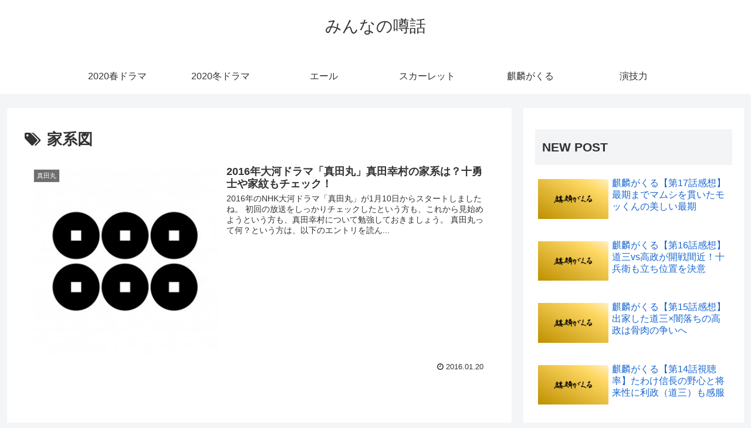

--- FILE ---
content_type: text/html; charset=UTF-8
request_url: https://minnano-uwasa.com/tag/%E5%AE%B6%E7%B3%BB%E5%9B%B3/
body_size: 24296
content:
<!doctype html>
<html lang="ja">

<head>
<meta charset="utf-8">
<meta http-equiv="X-UA-Compatible" content="IE=edge">
<meta name="viewport" content="width=device-width, initial-scale=1.0, viewport-fit=cover"/>

      
<!-- Global site tag (gtag.js) - Google Analytics -->
<script async src="https://www.googletagmanager.com/gtag/js?id=UA-72644961-1"></script>
<script>
  window.dataLayer = window.dataLayer || [];
  function gtag(){dataLayer.push(arguments);}
  gtag('js', new Date());

  gtag('config', 'UA-72644961-1');
</script>
<!-- /Global site tag (gtag.js) - Google Analytics -->

      
  <!-- Other Analytics -->
<!-- Global site tag (gtag.js) - Google Analytics -->
<script async src="https://www.googletagmanager.com/gtag/js?id=UA-72644961-1"></script>
<script>
  window.dataLayer = window.dataLayer || [];
  function gtag(){dataLayer.push(arguments);}
  gtag('js', new Date());

  gtag('config', 'UA-72644961-1');
</script>

<!-- /Other Analytics -->
<title>家系図  |  みんなの噂話</title>
<meta name='robots' content='max-image-preview:large' />

<!-- OGP -->
<meta property="og:type" content="website">
<meta property="og:description" content="「家系図」の記事一覧です。">
<meta property="og:title" content="家系図">
<meta property="og:url" content="https://minnano-uwasa.com/tag/%E5%AE%B6%E7%B3%BB%E5%9B%B3/">
<meta property="og:image" content="https://minnano-uwasa.com/wp/wp-content/themes/cocoon-master/screenshot.jpg">
<meta property="og:site_name" content="みんなの噂話">
<meta property="og:locale" content="ja_JP">
<meta property="article:published_time" content="2016-01-20T18:30:25+09:00" />
<meta property="article:modified_time" content="2021-12-07T14:25:03+09:00" />
<meta property="article:section" content="真田丸">
<meta property="article:tag" content="NHK">
<meta property="article:tag" content="家系図">
<meta property="article:tag" content="江戸時代">
<meta property="article:tag" content="戦国時代">
<!-- /OGP -->

<!-- Twitter Card -->
<meta name="twitter:card" content="summary_large_image">
<meta property="twitter:description" content="「家系図」の記事一覧です。">
<meta property="twitter:title" content="家系図">
<meta property="twitter:url" content="https://minnano-uwasa.com/tag/%E5%AE%B6%E7%B3%BB%E5%9B%B3/">
<meta name="twitter:image" content="https://minnano-uwasa.com/wp/wp-content/themes/cocoon-master/screenshot.jpg">
<meta name="twitter:domain" content="minnano-uwasa.com">
<!-- /Twitter Card -->
<link rel='dns-prefetch' href='//ajax.googleapis.com' />
<link rel='dns-prefetch' href='//cdnjs.cloudflare.com' />
<link rel="alternate" type="application/rss+xml" title="みんなの噂話 &raquo; フィード" href="https://minnano-uwasa.com/feed/" />
<link rel="alternate" type="application/rss+xml" title="みんなの噂話 &raquo; コメントフィード" href="https://minnano-uwasa.com/comments/feed/" />
<link rel="alternate" type="application/rss+xml" title="みんなの噂話 &raquo; 家系図 タグのフィード" href="https://minnano-uwasa.com/tag/%e5%ae%b6%e7%b3%bb%e5%9b%b3/feed/" />
<link rel='stylesheet' id='cocoon-style-css' href='https://minnano-uwasa.com/wp/wp-content/themes/cocoon-master/style.css?ver=6.1.1&#038;fver=20200314095018' media='all' />
<style id='cocoon-style-inline-css'>
@media screen and (max-width:480px){.page-body,.menu-content{font-size:16px}}.main{width:860px}.sidebar{width:376px}@media screen and (max-width:1260px){.wrap{width:auto}.main,.sidebar,.sidebar-left .main,.sidebar-left .sidebar{margin:0 .5%}.main{width:67%}.sidebar{padding:10px;width:30%}.entry-card-thumb{width:38%}.entry-card-content{margin-left:40%}}.toc-checkbox{display:none}.toc-content{visibility:hidden;height:0;opacity:.2;transition:all .5s ease-out}.toc-checkbox:checked~.toc-content{visibility:visible;padding-top:.6em;height:100%;opacity:1}.toc-title::after{content:'[開く]';margin-left:.5em;cursor:pointer;font-size:.8em}.toc-title:hover::after{text-decoration:underline}.toc-checkbox:checked+.toc-title::after{content:'[閉じる]'}#respond{display:none}.entry-content>*,.demo .entry-content p{line-height:1.8}.entry-content>*,.demo .entry-content p{margin-top:1.4em;margin-bottom:1.4em}.entry-content>.micro-top{margin-bottom:-1.54em}.entry-content>.micro-balloon{margin-bottom:-1.12em}.entry-content>.micro-bottom{margin-top:-1.54em}.entry-content>.micro-bottom.micro-balloon{margin-top:-1.12em;margin-bottom:1.4em}.blank-box.bb-key-color{border-color:#19448e}.iic-key-color li::before{color:#19448e}.blank-box.bb-tab.bb-key-color::before{background-color:#19448e}.tb-key-color .toggle-button{border:1px solid #19448e;background:#19448e;color:#fff}.tb-key-color .toggle-button::before{color:#ccc}.tb-key-color .toggle-checkbox:checked~.toggle-content{border-color:#19448e}.cb-key-color.caption-box{border-color:#19448e}.cb-key-color .caption-box-label{background-color:#19448e;color:#fff}.tcb-key-color .tab-caption-box-label{background-color:#19448e;color:#fff}.tcb-key-color .tab-caption-box-content{border-color:#19448e}.lb-key-color .label-box-content{border-color:#19448e}.mc-key-color{background-color:#19448e;color:#fff;border:0}.mc-key-color.micro-bottom::after{border-bottom-color:#19448e;border-top-color:transparent}.mc-key-color::before{border-top-color:transparent;border-bottom-color:transparent}.mc-key-color::after{border-top-color:#19448e}.btn-key-color,.btn-wrap.btn-wrap-key-color>a{background-color:#19448e}.has-text-color.has-key-color-color{color:#19448e}.has-background.has-key-color-background-color{background-color:#19448e}.article.page-body,body#tinymce.wp-editor{background-color:#fff}.article.page-body,.editor-post-title__block .editor-post-title__input,body#tinymce.wp-editor{color:#333}.body .has-key-color-background-color{background-color:#19448e}.body .has-key-color-color{color:#19448e}.body .has-key-color-border-color{border-color:#19448e}.btn-wrap.has-key-color-background-color>a{background-color:#19448e}.btn-wrap.has-key-color-color>a{color:#19448e}.btn-wrap.has-key-color-border-color>a{border-color:#19448e}.bb-tab.has-key-color-border-color .bb-label{background-color:#19448e}.toggle-wrap.has-key-color-border-color .toggle-button{background-color:#19448e}.toggle-wrap.has-key-color-border-color .toggle-button,.toggle-wrap.has-key-color-border-color .toggle-content{border-color:#19448e}.iconlist-box.has-key-color-icon-color li::before{color:#19448e}.micro-balloon.has-key-color-background-color{background-color:#19448e;border-color:transparent}.micro-balloon.has-key-color-background-color.micro-bottom::after{border-bottom-color:#19448e;border-top-color:transparent}.micro-balloon.has-key-color-background-color::before{border-top-color:transparent;border-bottom-color:transparent}.micro-balloon.has-key-color-background-color::after{border-top-color:#19448e}.micro-balloon.has-border-color.has-key-color-border-color{border-color:#19448e}.micro-balloon.micro-top.has-key-color-border-color::before{border-top-color:#19448e}.micro-balloon.micro-bottom.has-key-color-border-color::before{border-bottom-color:#19448e}.caption-box.has-key-color-border-color .box-label{background-color:#19448e}.tab-caption-box.has-key-color-border-color .box-label{background-color:#19448e}.tab-caption-box.has-key-color-border-color .box-content{border-color:#19448e}.tab-caption-box.has-key-color-background-color .box-content{background-color:#19448e}.label-box.has-key-color-border-color .box-content{border-color:#19448e}.label-box.has-key-color-background-color .box-content{background-color:#19448e}.sbp-l .speech-balloon.has-key-color-border-color::before{border-right-color:#19448e}.sbp-r .speech-balloon.has-key-color-border-color::before{border-left-color:#19448e}.sbp-l .speech-balloon.has-key-color-background-color::after{border-right-color:#19448e}.sbp-r .speech-balloon.has-key-color-background-color::after{border-left-color:#19448e}.sbs-line.sbp-r .speech-balloon.has-key-color-background-color{background-color:#19448e}.sbs-line.sbp-r .speech-balloon.has-key-color-border-color{border-color:#19448e}.speech-wrap.sbs-think .speech-balloon.has-key-color-border-color::before,.speech-wrap.sbs-think .speech-balloon.has-key-color-border-color::after{border-color:#19448e}.sbs-think .speech-balloon.has-key-color-background-color::before,.sbs-think .speech-balloon.has-key-color-background-color::after{background-color:#19448e}.timeline-box.has-key-color-point-color .timeline-item::before{background-color:#19448e}.body .has-red-background-color{background-color:#e60033}.body .has-red-color{color:#e60033}.body .has-red-border-color{border-color:#e60033}.btn-wrap.has-red-background-color>a{background-color:#e60033}.btn-wrap.has-red-color>a{color:#e60033}.btn-wrap.has-red-border-color>a{border-color:#e60033}.bb-tab.has-red-border-color .bb-label{background-color:#e60033}.toggle-wrap.has-red-border-color .toggle-button{background-color:#e60033}.toggle-wrap.has-red-border-color .toggle-button,.toggle-wrap.has-red-border-color .toggle-content{border-color:#e60033}.iconlist-box.has-red-icon-color li::before{color:#e60033}.micro-balloon.has-red-background-color{background-color:#e60033;border-color:transparent}.micro-balloon.has-red-background-color.micro-bottom::after{border-bottom-color:#e60033;border-top-color:transparent}.micro-balloon.has-red-background-color::before{border-top-color:transparent;border-bottom-color:transparent}.micro-balloon.has-red-background-color::after{border-top-color:#e60033}.micro-balloon.has-border-color.has-red-border-color{border-color:#e60033}.micro-balloon.micro-top.has-red-border-color::before{border-top-color:#e60033}.micro-balloon.micro-bottom.has-red-border-color::before{border-bottom-color:#e60033}.caption-box.has-red-border-color .box-label{background-color:#e60033}.tab-caption-box.has-red-border-color .box-label{background-color:#e60033}.tab-caption-box.has-red-border-color .box-content{border-color:#e60033}.tab-caption-box.has-red-background-color .box-content{background-color:#e60033}.label-box.has-red-border-color .box-content{border-color:#e60033}.label-box.has-red-background-color .box-content{background-color:#e60033}.sbp-l .speech-balloon.has-red-border-color::before{border-right-color:#e60033}.sbp-r .speech-balloon.has-red-border-color::before{border-left-color:#e60033}.sbp-l .speech-balloon.has-red-background-color::after{border-right-color:#e60033}.sbp-r .speech-balloon.has-red-background-color::after{border-left-color:#e60033}.sbs-line.sbp-r .speech-balloon.has-red-background-color{background-color:#e60033}.sbs-line.sbp-r .speech-balloon.has-red-border-color{border-color:#e60033}.speech-wrap.sbs-think .speech-balloon.has-red-border-color::before,.speech-wrap.sbs-think .speech-balloon.has-red-border-color::after{border-color:#e60033}.sbs-think .speech-balloon.has-red-background-color::before,.sbs-think .speech-balloon.has-red-background-color::after{background-color:#e60033}.timeline-box.has-red-point-color .timeline-item::before{background-color:#e60033}.body .has-pink-background-color{background-color:#e95295}.body .has-pink-color{color:#e95295}.body .has-pink-border-color{border-color:#e95295}.btn-wrap.has-pink-background-color>a{background-color:#e95295}.btn-wrap.has-pink-color>a{color:#e95295}.btn-wrap.has-pink-border-color>a{border-color:#e95295}.bb-tab.has-pink-border-color .bb-label{background-color:#e95295}.toggle-wrap.has-pink-border-color .toggle-button{background-color:#e95295}.toggle-wrap.has-pink-border-color .toggle-button,.toggle-wrap.has-pink-border-color .toggle-content{border-color:#e95295}.iconlist-box.has-pink-icon-color li::before{color:#e95295}.micro-balloon.has-pink-background-color{background-color:#e95295;border-color:transparent}.micro-balloon.has-pink-background-color.micro-bottom::after{border-bottom-color:#e95295;border-top-color:transparent}.micro-balloon.has-pink-background-color::before{border-top-color:transparent;border-bottom-color:transparent}.micro-balloon.has-pink-background-color::after{border-top-color:#e95295}.micro-balloon.has-border-color.has-pink-border-color{border-color:#e95295}.micro-balloon.micro-top.has-pink-border-color::before{border-top-color:#e95295}.micro-balloon.micro-bottom.has-pink-border-color::before{border-bottom-color:#e95295}.caption-box.has-pink-border-color .box-label{background-color:#e95295}.tab-caption-box.has-pink-border-color .box-label{background-color:#e95295}.tab-caption-box.has-pink-border-color .box-content{border-color:#e95295}.tab-caption-box.has-pink-background-color .box-content{background-color:#e95295}.label-box.has-pink-border-color .box-content{border-color:#e95295}.label-box.has-pink-background-color .box-content{background-color:#e95295}.sbp-l .speech-balloon.has-pink-border-color::before{border-right-color:#e95295}.sbp-r .speech-balloon.has-pink-border-color::before{border-left-color:#e95295}.sbp-l .speech-balloon.has-pink-background-color::after{border-right-color:#e95295}.sbp-r .speech-balloon.has-pink-background-color::after{border-left-color:#e95295}.sbs-line.sbp-r .speech-balloon.has-pink-background-color{background-color:#e95295}.sbs-line.sbp-r .speech-balloon.has-pink-border-color{border-color:#e95295}.speech-wrap.sbs-think .speech-balloon.has-pink-border-color::before,.speech-wrap.sbs-think .speech-balloon.has-pink-border-color::after{border-color:#e95295}.sbs-think .speech-balloon.has-pink-background-color::before,.sbs-think .speech-balloon.has-pink-background-color::after{background-color:#e95295}.timeline-box.has-pink-point-color .timeline-item::before{background-color:#e95295}.body .has-purple-background-color{background-color:#884898}.body .has-purple-color{color:#884898}.body .has-purple-border-color{border-color:#884898}.btn-wrap.has-purple-background-color>a{background-color:#884898}.btn-wrap.has-purple-color>a{color:#884898}.btn-wrap.has-purple-border-color>a{border-color:#884898}.bb-tab.has-purple-border-color .bb-label{background-color:#884898}.toggle-wrap.has-purple-border-color .toggle-button{background-color:#884898}.toggle-wrap.has-purple-border-color .toggle-button,.toggle-wrap.has-purple-border-color .toggle-content{border-color:#884898}.iconlist-box.has-purple-icon-color li::before{color:#884898}.micro-balloon.has-purple-background-color{background-color:#884898;border-color:transparent}.micro-balloon.has-purple-background-color.micro-bottom::after{border-bottom-color:#884898;border-top-color:transparent}.micro-balloon.has-purple-background-color::before{border-top-color:transparent;border-bottom-color:transparent}.micro-balloon.has-purple-background-color::after{border-top-color:#884898}.micro-balloon.has-border-color.has-purple-border-color{border-color:#884898}.micro-balloon.micro-top.has-purple-border-color::before{border-top-color:#884898}.micro-balloon.micro-bottom.has-purple-border-color::before{border-bottom-color:#884898}.caption-box.has-purple-border-color .box-label{background-color:#884898}.tab-caption-box.has-purple-border-color .box-label{background-color:#884898}.tab-caption-box.has-purple-border-color .box-content{border-color:#884898}.tab-caption-box.has-purple-background-color .box-content{background-color:#884898}.label-box.has-purple-border-color .box-content{border-color:#884898}.label-box.has-purple-background-color .box-content{background-color:#884898}.sbp-l .speech-balloon.has-purple-border-color::before{border-right-color:#884898}.sbp-r .speech-balloon.has-purple-border-color::before{border-left-color:#884898}.sbp-l .speech-balloon.has-purple-background-color::after{border-right-color:#884898}.sbp-r .speech-balloon.has-purple-background-color::after{border-left-color:#884898}.sbs-line.sbp-r .speech-balloon.has-purple-background-color{background-color:#884898}.sbs-line.sbp-r .speech-balloon.has-purple-border-color{border-color:#884898}.speech-wrap.sbs-think .speech-balloon.has-purple-border-color::before,.speech-wrap.sbs-think .speech-balloon.has-purple-border-color::after{border-color:#884898}.sbs-think .speech-balloon.has-purple-background-color::before,.sbs-think .speech-balloon.has-purple-background-color::after{background-color:#884898}.timeline-box.has-purple-point-color .timeline-item::before{background-color:#884898}.body .has-deep-background-color{background-color:#55295b}.body .has-deep-color{color:#55295b}.body .has-deep-border-color{border-color:#55295b}.btn-wrap.has-deep-background-color>a{background-color:#55295b}.btn-wrap.has-deep-color>a{color:#55295b}.btn-wrap.has-deep-border-color>a{border-color:#55295b}.bb-tab.has-deep-border-color .bb-label{background-color:#55295b}.toggle-wrap.has-deep-border-color .toggle-button{background-color:#55295b}.toggle-wrap.has-deep-border-color .toggle-button,.toggle-wrap.has-deep-border-color .toggle-content{border-color:#55295b}.iconlist-box.has-deep-icon-color li::before{color:#55295b}.micro-balloon.has-deep-background-color{background-color:#55295b;border-color:transparent}.micro-balloon.has-deep-background-color.micro-bottom::after{border-bottom-color:#55295b;border-top-color:transparent}.micro-balloon.has-deep-background-color::before{border-top-color:transparent;border-bottom-color:transparent}.micro-balloon.has-deep-background-color::after{border-top-color:#55295b}.micro-balloon.has-border-color.has-deep-border-color{border-color:#55295b}.micro-balloon.micro-top.has-deep-border-color::before{border-top-color:#55295b}.micro-balloon.micro-bottom.has-deep-border-color::before{border-bottom-color:#55295b}.caption-box.has-deep-border-color .box-label{background-color:#55295b}.tab-caption-box.has-deep-border-color .box-label{background-color:#55295b}.tab-caption-box.has-deep-border-color .box-content{border-color:#55295b}.tab-caption-box.has-deep-background-color .box-content{background-color:#55295b}.label-box.has-deep-border-color .box-content{border-color:#55295b}.label-box.has-deep-background-color .box-content{background-color:#55295b}.sbp-l .speech-balloon.has-deep-border-color::before{border-right-color:#55295b}.sbp-r .speech-balloon.has-deep-border-color::before{border-left-color:#55295b}.sbp-l .speech-balloon.has-deep-background-color::after{border-right-color:#55295b}.sbp-r .speech-balloon.has-deep-background-color::after{border-left-color:#55295b}.sbs-line.sbp-r .speech-balloon.has-deep-background-color{background-color:#55295b}.sbs-line.sbp-r .speech-balloon.has-deep-border-color{border-color:#55295b}.speech-wrap.sbs-think .speech-balloon.has-deep-border-color::before,.speech-wrap.sbs-think .speech-balloon.has-deep-border-color::after{border-color:#55295b}.sbs-think .speech-balloon.has-deep-background-color::before,.sbs-think .speech-balloon.has-deep-background-color::after{background-color:#55295b}.timeline-box.has-deep-point-color .timeline-item::before{background-color:#55295b}.body .has-indigo-background-color{background-color:#1e50a2}.body .has-indigo-color{color:#1e50a2}.body .has-indigo-border-color{border-color:#1e50a2}.btn-wrap.has-indigo-background-color>a{background-color:#1e50a2}.btn-wrap.has-indigo-color>a{color:#1e50a2}.btn-wrap.has-indigo-border-color>a{border-color:#1e50a2}.bb-tab.has-indigo-border-color .bb-label{background-color:#1e50a2}.toggle-wrap.has-indigo-border-color .toggle-button{background-color:#1e50a2}.toggle-wrap.has-indigo-border-color .toggle-button,.toggle-wrap.has-indigo-border-color .toggle-content{border-color:#1e50a2}.iconlist-box.has-indigo-icon-color li::before{color:#1e50a2}.micro-balloon.has-indigo-background-color{background-color:#1e50a2;border-color:transparent}.micro-balloon.has-indigo-background-color.micro-bottom::after{border-bottom-color:#1e50a2;border-top-color:transparent}.micro-balloon.has-indigo-background-color::before{border-top-color:transparent;border-bottom-color:transparent}.micro-balloon.has-indigo-background-color::after{border-top-color:#1e50a2}.micro-balloon.has-border-color.has-indigo-border-color{border-color:#1e50a2}.micro-balloon.micro-top.has-indigo-border-color::before{border-top-color:#1e50a2}.micro-balloon.micro-bottom.has-indigo-border-color::before{border-bottom-color:#1e50a2}.caption-box.has-indigo-border-color .box-label{background-color:#1e50a2}.tab-caption-box.has-indigo-border-color .box-label{background-color:#1e50a2}.tab-caption-box.has-indigo-border-color .box-content{border-color:#1e50a2}.tab-caption-box.has-indigo-background-color .box-content{background-color:#1e50a2}.label-box.has-indigo-border-color .box-content{border-color:#1e50a2}.label-box.has-indigo-background-color .box-content{background-color:#1e50a2}.sbp-l .speech-balloon.has-indigo-border-color::before{border-right-color:#1e50a2}.sbp-r .speech-balloon.has-indigo-border-color::before{border-left-color:#1e50a2}.sbp-l .speech-balloon.has-indigo-background-color::after{border-right-color:#1e50a2}.sbp-r .speech-balloon.has-indigo-background-color::after{border-left-color:#1e50a2}.sbs-line.sbp-r .speech-balloon.has-indigo-background-color{background-color:#1e50a2}.sbs-line.sbp-r .speech-balloon.has-indigo-border-color{border-color:#1e50a2}.speech-wrap.sbs-think .speech-balloon.has-indigo-border-color::before,.speech-wrap.sbs-think .speech-balloon.has-indigo-border-color::after{border-color:#1e50a2}.sbs-think .speech-balloon.has-indigo-background-color::before,.sbs-think .speech-balloon.has-indigo-background-color::after{background-color:#1e50a2}.timeline-box.has-indigo-point-color .timeline-item::before{background-color:#1e50a2}.body .has-blue-background-color{background-color:#0095d9}.body .has-blue-color{color:#0095d9}.body .has-blue-border-color{border-color:#0095d9}.btn-wrap.has-blue-background-color>a{background-color:#0095d9}.btn-wrap.has-blue-color>a{color:#0095d9}.btn-wrap.has-blue-border-color>a{border-color:#0095d9}.bb-tab.has-blue-border-color .bb-label{background-color:#0095d9}.toggle-wrap.has-blue-border-color .toggle-button{background-color:#0095d9}.toggle-wrap.has-blue-border-color .toggle-button,.toggle-wrap.has-blue-border-color .toggle-content{border-color:#0095d9}.iconlist-box.has-blue-icon-color li::before{color:#0095d9}.micro-balloon.has-blue-background-color{background-color:#0095d9;border-color:transparent}.micro-balloon.has-blue-background-color.micro-bottom::after{border-bottom-color:#0095d9;border-top-color:transparent}.micro-balloon.has-blue-background-color::before{border-top-color:transparent;border-bottom-color:transparent}.micro-balloon.has-blue-background-color::after{border-top-color:#0095d9}.micro-balloon.has-border-color.has-blue-border-color{border-color:#0095d9}.micro-balloon.micro-top.has-blue-border-color::before{border-top-color:#0095d9}.micro-balloon.micro-bottom.has-blue-border-color::before{border-bottom-color:#0095d9}.caption-box.has-blue-border-color .box-label{background-color:#0095d9}.tab-caption-box.has-blue-border-color .box-label{background-color:#0095d9}.tab-caption-box.has-blue-border-color .box-content{border-color:#0095d9}.tab-caption-box.has-blue-background-color .box-content{background-color:#0095d9}.label-box.has-blue-border-color .box-content{border-color:#0095d9}.label-box.has-blue-background-color .box-content{background-color:#0095d9}.sbp-l .speech-balloon.has-blue-border-color::before{border-right-color:#0095d9}.sbp-r .speech-balloon.has-blue-border-color::before{border-left-color:#0095d9}.sbp-l .speech-balloon.has-blue-background-color::after{border-right-color:#0095d9}.sbp-r .speech-balloon.has-blue-background-color::after{border-left-color:#0095d9}.sbs-line.sbp-r .speech-balloon.has-blue-background-color{background-color:#0095d9}.sbs-line.sbp-r .speech-balloon.has-blue-border-color{border-color:#0095d9}.speech-wrap.sbs-think .speech-balloon.has-blue-border-color::before,.speech-wrap.sbs-think .speech-balloon.has-blue-border-color::after{border-color:#0095d9}.sbs-think .speech-balloon.has-blue-background-color::before,.sbs-think .speech-balloon.has-blue-background-color::after{background-color:#0095d9}.timeline-box.has-blue-point-color .timeline-item::before{background-color:#0095d9}.body .has-light-blue-background-color{background-color:#2ca9e1}.body .has-light-blue-color{color:#2ca9e1}.body .has-light-blue-border-color{border-color:#2ca9e1}.btn-wrap.has-light-blue-background-color>a{background-color:#2ca9e1}.btn-wrap.has-light-blue-color>a{color:#2ca9e1}.btn-wrap.has-light-blue-border-color>a{border-color:#2ca9e1}.bb-tab.has-light-blue-border-color .bb-label{background-color:#2ca9e1}.toggle-wrap.has-light-blue-border-color .toggle-button{background-color:#2ca9e1}.toggle-wrap.has-light-blue-border-color .toggle-button,.toggle-wrap.has-light-blue-border-color .toggle-content{border-color:#2ca9e1}.iconlist-box.has-light-blue-icon-color li::before{color:#2ca9e1}.micro-balloon.has-light-blue-background-color{background-color:#2ca9e1;border-color:transparent}.micro-balloon.has-light-blue-background-color.micro-bottom::after{border-bottom-color:#2ca9e1;border-top-color:transparent}.micro-balloon.has-light-blue-background-color::before{border-top-color:transparent;border-bottom-color:transparent}.micro-balloon.has-light-blue-background-color::after{border-top-color:#2ca9e1}.micro-balloon.has-border-color.has-light-blue-border-color{border-color:#2ca9e1}.micro-balloon.micro-top.has-light-blue-border-color::before{border-top-color:#2ca9e1}.micro-balloon.micro-bottom.has-light-blue-border-color::before{border-bottom-color:#2ca9e1}.caption-box.has-light-blue-border-color .box-label{background-color:#2ca9e1}.tab-caption-box.has-light-blue-border-color .box-label{background-color:#2ca9e1}.tab-caption-box.has-light-blue-border-color .box-content{border-color:#2ca9e1}.tab-caption-box.has-light-blue-background-color .box-content{background-color:#2ca9e1}.label-box.has-light-blue-border-color .box-content{border-color:#2ca9e1}.label-box.has-light-blue-background-color .box-content{background-color:#2ca9e1}.sbp-l .speech-balloon.has-light-blue-border-color::before{border-right-color:#2ca9e1}.sbp-r .speech-balloon.has-light-blue-border-color::before{border-left-color:#2ca9e1}.sbp-l .speech-balloon.has-light-blue-background-color::after{border-right-color:#2ca9e1}.sbp-r .speech-balloon.has-light-blue-background-color::after{border-left-color:#2ca9e1}.sbs-line.sbp-r .speech-balloon.has-light-blue-background-color{background-color:#2ca9e1}.sbs-line.sbp-r .speech-balloon.has-light-blue-border-color{border-color:#2ca9e1}.speech-wrap.sbs-think .speech-balloon.has-light-blue-border-color::before,.speech-wrap.sbs-think .speech-balloon.has-light-blue-border-color::after{border-color:#2ca9e1}.sbs-think .speech-balloon.has-light-blue-background-color::before,.sbs-think .speech-balloon.has-light-blue-background-color::after{background-color:#2ca9e1}.timeline-box.has-light-blue-point-color .timeline-item::before{background-color:#2ca9e1}.body .has-cyan-background-color{background-color:#00a3af}.body .has-cyan-color{color:#00a3af}.body .has-cyan-border-color{border-color:#00a3af}.btn-wrap.has-cyan-background-color>a{background-color:#00a3af}.btn-wrap.has-cyan-color>a{color:#00a3af}.btn-wrap.has-cyan-border-color>a{border-color:#00a3af}.bb-tab.has-cyan-border-color .bb-label{background-color:#00a3af}.toggle-wrap.has-cyan-border-color .toggle-button{background-color:#00a3af}.toggle-wrap.has-cyan-border-color .toggle-button,.toggle-wrap.has-cyan-border-color .toggle-content{border-color:#00a3af}.iconlist-box.has-cyan-icon-color li::before{color:#00a3af}.micro-balloon.has-cyan-background-color{background-color:#00a3af;border-color:transparent}.micro-balloon.has-cyan-background-color.micro-bottom::after{border-bottom-color:#00a3af;border-top-color:transparent}.micro-balloon.has-cyan-background-color::before{border-top-color:transparent;border-bottom-color:transparent}.micro-balloon.has-cyan-background-color::after{border-top-color:#00a3af}.micro-balloon.has-border-color.has-cyan-border-color{border-color:#00a3af}.micro-balloon.micro-top.has-cyan-border-color::before{border-top-color:#00a3af}.micro-balloon.micro-bottom.has-cyan-border-color::before{border-bottom-color:#00a3af}.caption-box.has-cyan-border-color .box-label{background-color:#00a3af}.tab-caption-box.has-cyan-border-color .box-label{background-color:#00a3af}.tab-caption-box.has-cyan-border-color .box-content{border-color:#00a3af}.tab-caption-box.has-cyan-background-color .box-content{background-color:#00a3af}.label-box.has-cyan-border-color .box-content{border-color:#00a3af}.label-box.has-cyan-background-color .box-content{background-color:#00a3af}.sbp-l .speech-balloon.has-cyan-border-color::before{border-right-color:#00a3af}.sbp-r .speech-balloon.has-cyan-border-color::before{border-left-color:#00a3af}.sbp-l .speech-balloon.has-cyan-background-color::after{border-right-color:#00a3af}.sbp-r .speech-balloon.has-cyan-background-color::after{border-left-color:#00a3af}.sbs-line.sbp-r .speech-balloon.has-cyan-background-color{background-color:#00a3af}.sbs-line.sbp-r .speech-balloon.has-cyan-border-color{border-color:#00a3af}.speech-wrap.sbs-think .speech-balloon.has-cyan-border-color::before,.speech-wrap.sbs-think .speech-balloon.has-cyan-border-color::after{border-color:#00a3af}.sbs-think .speech-balloon.has-cyan-background-color::before,.sbs-think .speech-balloon.has-cyan-background-color::after{background-color:#00a3af}.timeline-box.has-cyan-point-color .timeline-item::before{background-color:#00a3af}.body .has-teal-background-color{background-color:#007b43}.body .has-teal-color{color:#007b43}.body .has-teal-border-color{border-color:#007b43}.btn-wrap.has-teal-background-color>a{background-color:#007b43}.btn-wrap.has-teal-color>a{color:#007b43}.btn-wrap.has-teal-border-color>a{border-color:#007b43}.bb-tab.has-teal-border-color .bb-label{background-color:#007b43}.toggle-wrap.has-teal-border-color .toggle-button{background-color:#007b43}.toggle-wrap.has-teal-border-color .toggle-button,.toggle-wrap.has-teal-border-color .toggle-content{border-color:#007b43}.iconlist-box.has-teal-icon-color li::before{color:#007b43}.micro-balloon.has-teal-background-color{background-color:#007b43;border-color:transparent}.micro-balloon.has-teal-background-color.micro-bottom::after{border-bottom-color:#007b43;border-top-color:transparent}.micro-balloon.has-teal-background-color::before{border-top-color:transparent;border-bottom-color:transparent}.micro-balloon.has-teal-background-color::after{border-top-color:#007b43}.micro-balloon.has-border-color.has-teal-border-color{border-color:#007b43}.micro-balloon.micro-top.has-teal-border-color::before{border-top-color:#007b43}.micro-balloon.micro-bottom.has-teal-border-color::before{border-bottom-color:#007b43}.caption-box.has-teal-border-color .box-label{background-color:#007b43}.tab-caption-box.has-teal-border-color .box-label{background-color:#007b43}.tab-caption-box.has-teal-border-color .box-content{border-color:#007b43}.tab-caption-box.has-teal-background-color .box-content{background-color:#007b43}.label-box.has-teal-border-color .box-content{border-color:#007b43}.label-box.has-teal-background-color .box-content{background-color:#007b43}.sbp-l .speech-balloon.has-teal-border-color::before{border-right-color:#007b43}.sbp-r .speech-balloon.has-teal-border-color::before{border-left-color:#007b43}.sbp-l .speech-balloon.has-teal-background-color::after{border-right-color:#007b43}.sbp-r .speech-balloon.has-teal-background-color::after{border-left-color:#007b43}.sbs-line.sbp-r .speech-balloon.has-teal-background-color{background-color:#007b43}.sbs-line.sbp-r .speech-balloon.has-teal-border-color{border-color:#007b43}.speech-wrap.sbs-think .speech-balloon.has-teal-border-color::before,.speech-wrap.sbs-think .speech-balloon.has-teal-border-color::after{border-color:#007b43}.sbs-think .speech-balloon.has-teal-background-color::before,.sbs-think .speech-balloon.has-teal-background-color::after{background-color:#007b43}.timeline-box.has-teal-point-color .timeline-item::before{background-color:#007b43}.body .has-green-background-color{background-color:#3eb370}.body .has-green-color{color:#3eb370}.body .has-green-border-color{border-color:#3eb370}.btn-wrap.has-green-background-color>a{background-color:#3eb370}.btn-wrap.has-green-color>a{color:#3eb370}.btn-wrap.has-green-border-color>a{border-color:#3eb370}.bb-tab.has-green-border-color .bb-label{background-color:#3eb370}.toggle-wrap.has-green-border-color .toggle-button{background-color:#3eb370}.toggle-wrap.has-green-border-color .toggle-button,.toggle-wrap.has-green-border-color .toggle-content{border-color:#3eb370}.iconlist-box.has-green-icon-color li::before{color:#3eb370}.micro-balloon.has-green-background-color{background-color:#3eb370;border-color:transparent}.micro-balloon.has-green-background-color.micro-bottom::after{border-bottom-color:#3eb370;border-top-color:transparent}.micro-balloon.has-green-background-color::before{border-top-color:transparent;border-bottom-color:transparent}.micro-balloon.has-green-background-color::after{border-top-color:#3eb370}.micro-balloon.has-border-color.has-green-border-color{border-color:#3eb370}.micro-balloon.micro-top.has-green-border-color::before{border-top-color:#3eb370}.micro-balloon.micro-bottom.has-green-border-color::before{border-bottom-color:#3eb370}.caption-box.has-green-border-color .box-label{background-color:#3eb370}.tab-caption-box.has-green-border-color .box-label{background-color:#3eb370}.tab-caption-box.has-green-border-color .box-content{border-color:#3eb370}.tab-caption-box.has-green-background-color .box-content{background-color:#3eb370}.label-box.has-green-border-color .box-content{border-color:#3eb370}.label-box.has-green-background-color .box-content{background-color:#3eb370}.sbp-l .speech-balloon.has-green-border-color::before{border-right-color:#3eb370}.sbp-r .speech-balloon.has-green-border-color::before{border-left-color:#3eb370}.sbp-l .speech-balloon.has-green-background-color::after{border-right-color:#3eb370}.sbp-r .speech-balloon.has-green-background-color::after{border-left-color:#3eb370}.sbs-line.sbp-r .speech-balloon.has-green-background-color{background-color:#3eb370}.sbs-line.sbp-r .speech-balloon.has-green-border-color{border-color:#3eb370}.speech-wrap.sbs-think .speech-balloon.has-green-border-color::before,.speech-wrap.sbs-think .speech-balloon.has-green-border-color::after{border-color:#3eb370}.sbs-think .speech-balloon.has-green-background-color::before,.sbs-think .speech-balloon.has-green-background-color::after{background-color:#3eb370}.timeline-box.has-green-point-color .timeline-item::before{background-color:#3eb370}.body .has-light-green-background-color{background-color:#8bc34a}.body .has-light-green-color{color:#8bc34a}.body .has-light-green-border-color{border-color:#8bc34a}.btn-wrap.has-light-green-background-color>a{background-color:#8bc34a}.btn-wrap.has-light-green-color>a{color:#8bc34a}.btn-wrap.has-light-green-border-color>a{border-color:#8bc34a}.bb-tab.has-light-green-border-color .bb-label{background-color:#8bc34a}.toggle-wrap.has-light-green-border-color .toggle-button{background-color:#8bc34a}.toggle-wrap.has-light-green-border-color .toggle-button,.toggle-wrap.has-light-green-border-color .toggle-content{border-color:#8bc34a}.iconlist-box.has-light-green-icon-color li::before{color:#8bc34a}.micro-balloon.has-light-green-background-color{background-color:#8bc34a;border-color:transparent}.micro-balloon.has-light-green-background-color.micro-bottom::after{border-bottom-color:#8bc34a;border-top-color:transparent}.micro-balloon.has-light-green-background-color::before{border-top-color:transparent;border-bottom-color:transparent}.micro-balloon.has-light-green-background-color::after{border-top-color:#8bc34a}.micro-balloon.has-border-color.has-light-green-border-color{border-color:#8bc34a}.micro-balloon.micro-top.has-light-green-border-color::before{border-top-color:#8bc34a}.micro-balloon.micro-bottom.has-light-green-border-color::before{border-bottom-color:#8bc34a}.caption-box.has-light-green-border-color .box-label{background-color:#8bc34a}.tab-caption-box.has-light-green-border-color .box-label{background-color:#8bc34a}.tab-caption-box.has-light-green-border-color .box-content{border-color:#8bc34a}.tab-caption-box.has-light-green-background-color .box-content{background-color:#8bc34a}.label-box.has-light-green-border-color .box-content{border-color:#8bc34a}.label-box.has-light-green-background-color .box-content{background-color:#8bc34a}.sbp-l .speech-balloon.has-light-green-border-color::before{border-right-color:#8bc34a}.sbp-r .speech-balloon.has-light-green-border-color::before{border-left-color:#8bc34a}.sbp-l .speech-balloon.has-light-green-background-color::after{border-right-color:#8bc34a}.sbp-r .speech-balloon.has-light-green-background-color::after{border-left-color:#8bc34a}.sbs-line.sbp-r .speech-balloon.has-light-green-background-color{background-color:#8bc34a}.sbs-line.sbp-r .speech-balloon.has-light-green-border-color{border-color:#8bc34a}.speech-wrap.sbs-think .speech-balloon.has-light-green-border-color::before,.speech-wrap.sbs-think .speech-balloon.has-light-green-border-color::after{border-color:#8bc34a}.sbs-think .speech-balloon.has-light-green-background-color::before,.sbs-think .speech-balloon.has-light-green-background-color::after{background-color:#8bc34a}.timeline-box.has-light-green-point-color .timeline-item::before{background-color:#8bc34a}.body .has-lime-background-color{background-color:#c3d825}.body .has-lime-color{color:#c3d825}.body .has-lime-border-color{border-color:#c3d825}.btn-wrap.has-lime-background-color>a{background-color:#c3d825}.btn-wrap.has-lime-color>a{color:#c3d825}.btn-wrap.has-lime-border-color>a{border-color:#c3d825}.bb-tab.has-lime-border-color .bb-label{background-color:#c3d825}.toggle-wrap.has-lime-border-color .toggle-button{background-color:#c3d825}.toggle-wrap.has-lime-border-color .toggle-button,.toggle-wrap.has-lime-border-color .toggle-content{border-color:#c3d825}.iconlist-box.has-lime-icon-color li::before{color:#c3d825}.micro-balloon.has-lime-background-color{background-color:#c3d825;border-color:transparent}.micro-balloon.has-lime-background-color.micro-bottom::after{border-bottom-color:#c3d825;border-top-color:transparent}.micro-balloon.has-lime-background-color::before{border-top-color:transparent;border-bottom-color:transparent}.micro-balloon.has-lime-background-color::after{border-top-color:#c3d825}.micro-balloon.has-border-color.has-lime-border-color{border-color:#c3d825}.micro-balloon.micro-top.has-lime-border-color::before{border-top-color:#c3d825}.micro-balloon.micro-bottom.has-lime-border-color::before{border-bottom-color:#c3d825}.caption-box.has-lime-border-color .box-label{background-color:#c3d825}.tab-caption-box.has-lime-border-color .box-label{background-color:#c3d825}.tab-caption-box.has-lime-border-color .box-content{border-color:#c3d825}.tab-caption-box.has-lime-background-color .box-content{background-color:#c3d825}.label-box.has-lime-border-color .box-content{border-color:#c3d825}.label-box.has-lime-background-color .box-content{background-color:#c3d825}.sbp-l .speech-balloon.has-lime-border-color::before{border-right-color:#c3d825}.sbp-r .speech-balloon.has-lime-border-color::before{border-left-color:#c3d825}.sbp-l .speech-balloon.has-lime-background-color::after{border-right-color:#c3d825}.sbp-r .speech-balloon.has-lime-background-color::after{border-left-color:#c3d825}.sbs-line.sbp-r .speech-balloon.has-lime-background-color{background-color:#c3d825}.sbs-line.sbp-r .speech-balloon.has-lime-border-color{border-color:#c3d825}.speech-wrap.sbs-think .speech-balloon.has-lime-border-color::before,.speech-wrap.sbs-think .speech-balloon.has-lime-border-color::after{border-color:#c3d825}.sbs-think .speech-balloon.has-lime-background-color::before,.sbs-think .speech-balloon.has-lime-background-color::after{background-color:#c3d825}.timeline-box.has-lime-point-color .timeline-item::before{background-color:#c3d825}.body .has-yellow-background-color{background-color:#ffd900}.body .has-yellow-color{color:#ffd900}.body .has-yellow-border-color{border-color:#ffd900}.btn-wrap.has-yellow-background-color>a{background-color:#ffd900}.btn-wrap.has-yellow-color>a{color:#ffd900}.btn-wrap.has-yellow-border-color>a{border-color:#ffd900}.bb-tab.has-yellow-border-color .bb-label{background-color:#ffd900}.toggle-wrap.has-yellow-border-color .toggle-button{background-color:#ffd900}.toggle-wrap.has-yellow-border-color .toggle-button,.toggle-wrap.has-yellow-border-color .toggle-content{border-color:#ffd900}.iconlist-box.has-yellow-icon-color li::before{color:#ffd900}.micro-balloon.has-yellow-background-color{background-color:#ffd900;border-color:transparent}.micro-balloon.has-yellow-background-color.micro-bottom::after{border-bottom-color:#ffd900;border-top-color:transparent}.micro-balloon.has-yellow-background-color::before{border-top-color:transparent;border-bottom-color:transparent}.micro-balloon.has-yellow-background-color::after{border-top-color:#ffd900}.micro-balloon.has-border-color.has-yellow-border-color{border-color:#ffd900}.micro-balloon.micro-top.has-yellow-border-color::before{border-top-color:#ffd900}.micro-balloon.micro-bottom.has-yellow-border-color::before{border-bottom-color:#ffd900}.caption-box.has-yellow-border-color .box-label{background-color:#ffd900}.tab-caption-box.has-yellow-border-color .box-label{background-color:#ffd900}.tab-caption-box.has-yellow-border-color .box-content{border-color:#ffd900}.tab-caption-box.has-yellow-background-color .box-content{background-color:#ffd900}.label-box.has-yellow-border-color .box-content{border-color:#ffd900}.label-box.has-yellow-background-color .box-content{background-color:#ffd900}.sbp-l .speech-balloon.has-yellow-border-color::before{border-right-color:#ffd900}.sbp-r .speech-balloon.has-yellow-border-color::before{border-left-color:#ffd900}.sbp-l .speech-balloon.has-yellow-background-color::after{border-right-color:#ffd900}.sbp-r .speech-balloon.has-yellow-background-color::after{border-left-color:#ffd900}.sbs-line.sbp-r .speech-balloon.has-yellow-background-color{background-color:#ffd900}.sbs-line.sbp-r .speech-balloon.has-yellow-border-color{border-color:#ffd900}.speech-wrap.sbs-think .speech-balloon.has-yellow-border-color::before,.speech-wrap.sbs-think .speech-balloon.has-yellow-border-color::after{border-color:#ffd900}.sbs-think .speech-balloon.has-yellow-background-color::before,.sbs-think .speech-balloon.has-yellow-background-color::after{background-color:#ffd900}.timeline-box.has-yellow-point-color .timeline-item::before{background-color:#ffd900}.body .has-amber-background-color{background-color:#ffc107}.body .has-amber-color{color:#ffc107}.body .has-amber-border-color{border-color:#ffc107}.btn-wrap.has-amber-background-color>a{background-color:#ffc107}.btn-wrap.has-amber-color>a{color:#ffc107}.btn-wrap.has-amber-border-color>a{border-color:#ffc107}.bb-tab.has-amber-border-color .bb-label{background-color:#ffc107}.toggle-wrap.has-amber-border-color .toggle-button{background-color:#ffc107}.toggle-wrap.has-amber-border-color .toggle-button,.toggle-wrap.has-amber-border-color .toggle-content{border-color:#ffc107}.iconlist-box.has-amber-icon-color li::before{color:#ffc107}.micro-balloon.has-amber-background-color{background-color:#ffc107;border-color:transparent}.micro-balloon.has-amber-background-color.micro-bottom::after{border-bottom-color:#ffc107;border-top-color:transparent}.micro-balloon.has-amber-background-color::before{border-top-color:transparent;border-bottom-color:transparent}.micro-balloon.has-amber-background-color::after{border-top-color:#ffc107}.micro-balloon.has-border-color.has-amber-border-color{border-color:#ffc107}.micro-balloon.micro-top.has-amber-border-color::before{border-top-color:#ffc107}.micro-balloon.micro-bottom.has-amber-border-color::before{border-bottom-color:#ffc107}.caption-box.has-amber-border-color .box-label{background-color:#ffc107}.tab-caption-box.has-amber-border-color .box-label{background-color:#ffc107}.tab-caption-box.has-amber-border-color .box-content{border-color:#ffc107}.tab-caption-box.has-amber-background-color .box-content{background-color:#ffc107}.label-box.has-amber-border-color .box-content{border-color:#ffc107}.label-box.has-amber-background-color .box-content{background-color:#ffc107}.sbp-l .speech-balloon.has-amber-border-color::before{border-right-color:#ffc107}.sbp-r .speech-balloon.has-amber-border-color::before{border-left-color:#ffc107}.sbp-l .speech-balloon.has-amber-background-color::after{border-right-color:#ffc107}.sbp-r .speech-balloon.has-amber-background-color::after{border-left-color:#ffc107}.sbs-line.sbp-r .speech-balloon.has-amber-background-color{background-color:#ffc107}.sbs-line.sbp-r .speech-balloon.has-amber-border-color{border-color:#ffc107}.speech-wrap.sbs-think .speech-balloon.has-amber-border-color::before,.speech-wrap.sbs-think .speech-balloon.has-amber-border-color::after{border-color:#ffc107}.sbs-think .speech-balloon.has-amber-background-color::before,.sbs-think .speech-balloon.has-amber-background-color::after{background-color:#ffc107}.timeline-box.has-amber-point-color .timeline-item::before{background-color:#ffc107}.body .has-orange-background-color{background-color:#f39800}.body .has-orange-color{color:#f39800}.body .has-orange-border-color{border-color:#f39800}.btn-wrap.has-orange-background-color>a{background-color:#f39800}.btn-wrap.has-orange-color>a{color:#f39800}.btn-wrap.has-orange-border-color>a{border-color:#f39800}.bb-tab.has-orange-border-color .bb-label{background-color:#f39800}.toggle-wrap.has-orange-border-color .toggle-button{background-color:#f39800}.toggle-wrap.has-orange-border-color .toggle-button,.toggle-wrap.has-orange-border-color .toggle-content{border-color:#f39800}.iconlist-box.has-orange-icon-color li::before{color:#f39800}.micro-balloon.has-orange-background-color{background-color:#f39800;border-color:transparent}.micro-balloon.has-orange-background-color.micro-bottom::after{border-bottom-color:#f39800;border-top-color:transparent}.micro-balloon.has-orange-background-color::before{border-top-color:transparent;border-bottom-color:transparent}.micro-balloon.has-orange-background-color::after{border-top-color:#f39800}.micro-balloon.has-border-color.has-orange-border-color{border-color:#f39800}.micro-balloon.micro-top.has-orange-border-color::before{border-top-color:#f39800}.micro-balloon.micro-bottom.has-orange-border-color::before{border-bottom-color:#f39800}.caption-box.has-orange-border-color .box-label{background-color:#f39800}.tab-caption-box.has-orange-border-color .box-label{background-color:#f39800}.tab-caption-box.has-orange-border-color .box-content{border-color:#f39800}.tab-caption-box.has-orange-background-color .box-content{background-color:#f39800}.label-box.has-orange-border-color .box-content{border-color:#f39800}.label-box.has-orange-background-color .box-content{background-color:#f39800}.sbp-l .speech-balloon.has-orange-border-color::before{border-right-color:#f39800}.sbp-r .speech-balloon.has-orange-border-color::before{border-left-color:#f39800}.sbp-l .speech-balloon.has-orange-background-color::after{border-right-color:#f39800}.sbp-r .speech-balloon.has-orange-background-color::after{border-left-color:#f39800}.sbs-line.sbp-r .speech-balloon.has-orange-background-color{background-color:#f39800}.sbs-line.sbp-r .speech-balloon.has-orange-border-color{border-color:#f39800}.speech-wrap.sbs-think .speech-balloon.has-orange-border-color::before,.speech-wrap.sbs-think .speech-balloon.has-orange-border-color::after{border-color:#f39800}.sbs-think .speech-balloon.has-orange-background-color::before,.sbs-think .speech-balloon.has-orange-background-color::after{background-color:#f39800}.timeline-box.has-orange-point-color .timeline-item::before{background-color:#f39800}.body .has-deep-orange-background-color{background-color:#ea5506}.body .has-deep-orange-color{color:#ea5506}.body .has-deep-orange-border-color{border-color:#ea5506}.btn-wrap.has-deep-orange-background-color>a{background-color:#ea5506}.btn-wrap.has-deep-orange-color>a{color:#ea5506}.btn-wrap.has-deep-orange-border-color>a{border-color:#ea5506}.bb-tab.has-deep-orange-border-color .bb-label{background-color:#ea5506}.toggle-wrap.has-deep-orange-border-color .toggle-button{background-color:#ea5506}.toggle-wrap.has-deep-orange-border-color .toggle-button,.toggle-wrap.has-deep-orange-border-color .toggle-content{border-color:#ea5506}.iconlist-box.has-deep-orange-icon-color li::before{color:#ea5506}.micro-balloon.has-deep-orange-background-color{background-color:#ea5506;border-color:transparent}.micro-balloon.has-deep-orange-background-color.micro-bottom::after{border-bottom-color:#ea5506;border-top-color:transparent}.micro-balloon.has-deep-orange-background-color::before{border-top-color:transparent;border-bottom-color:transparent}.micro-balloon.has-deep-orange-background-color::after{border-top-color:#ea5506}.micro-balloon.has-border-color.has-deep-orange-border-color{border-color:#ea5506}.micro-balloon.micro-top.has-deep-orange-border-color::before{border-top-color:#ea5506}.micro-balloon.micro-bottom.has-deep-orange-border-color::before{border-bottom-color:#ea5506}.caption-box.has-deep-orange-border-color .box-label{background-color:#ea5506}.tab-caption-box.has-deep-orange-border-color .box-label{background-color:#ea5506}.tab-caption-box.has-deep-orange-border-color .box-content{border-color:#ea5506}.tab-caption-box.has-deep-orange-background-color .box-content{background-color:#ea5506}.label-box.has-deep-orange-border-color .box-content{border-color:#ea5506}.label-box.has-deep-orange-background-color .box-content{background-color:#ea5506}.sbp-l .speech-balloon.has-deep-orange-border-color::before{border-right-color:#ea5506}.sbp-r .speech-balloon.has-deep-orange-border-color::before{border-left-color:#ea5506}.sbp-l .speech-balloon.has-deep-orange-background-color::after{border-right-color:#ea5506}.sbp-r .speech-balloon.has-deep-orange-background-color::after{border-left-color:#ea5506}.sbs-line.sbp-r .speech-balloon.has-deep-orange-background-color{background-color:#ea5506}.sbs-line.sbp-r .speech-balloon.has-deep-orange-border-color{border-color:#ea5506}.speech-wrap.sbs-think .speech-balloon.has-deep-orange-border-color::before,.speech-wrap.sbs-think .speech-balloon.has-deep-orange-border-color::after{border-color:#ea5506}.sbs-think .speech-balloon.has-deep-orange-background-color::before,.sbs-think .speech-balloon.has-deep-orange-background-color::after{background-color:#ea5506}.timeline-box.has-deep-orange-point-color .timeline-item::before{background-color:#ea5506}.body .has-brown-background-color{background-color:#954e2a}.body .has-brown-color{color:#954e2a}.body .has-brown-border-color{border-color:#954e2a}.btn-wrap.has-brown-background-color>a{background-color:#954e2a}.btn-wrap.has-brown-color>a{color:#954e2a}.btn-wrap.has-brown-border-color>a{border-color:#954e2a}.bb-tab.has-brown-border-color .bb-label{background-color:#954e2a}.toggle-wrap.has-brown-border-color .toggle-button{background-color:#954e2a}.toggle-wrap.has-brown-border-color .toggle-button,.toggle-wrap.has-brown-border-color .toggle-content{border-color:#954e2a}.iconlist-box.has-brown-icon-color li::before{color:#954e2a}.micro-balloon.has-brown-background-color{background-color:#954e2a;border-color:transparent}.micro-balloon.has-brown-background-color.micro-bottom::after{border-bottom-color:#954e2a;border-top-color:transparent}.micro-balloon.has-brown-background-color::before{border-top-color:transparent;border-bottom-color:transparent}.micro-balloon.has-brown-background-color::after{border-top-color:#954e2a}.micro-balloon.has-border-color.has-brown-border-color{border-color:#954e2a}.micro-balloon.micro-top.has-brown-border-color::before{border-top-color:#954e2a}.micro-balloon.micro-bottom.has-brown-border-color::before{border-bottom-color:#954e2a}.caption-box.has-brown-border-color .box-label{background-color:#954e2a}.tab-caption-box.has-brown-border-color .box-label{background-color:#954e2a}.tab-caption-box.has-brown-border-color .box-content{border-color:#954e2a}.tab-caption-box.has-brown-background-color .box-content{background-color:#954e2a}.label-box.has-brown-border-color .box-content{border-color:#954e2a}.label-box.has-brown-background-color .box-content{background-color:#954e2a}.sbp-l .speech-balloon.has-brown-border-color::before{border-right-color:#954e2a}.sbp-r .speech-balloon.has-brown-border-color::before{border-left-color:#954e2a}.sbp-l .speech-balloon.has-brown-background-color::after{border-right-color:#954e2a}.sbp-r .speech-balloon.has-brown-background-color::after{border-left-color:#954e2a}.sbs-line.sbp-r .speech-balloon.has-brown-background-color{background-color:#954e2a}.sbs-line.sbp-r .speech-balloon.has-brown-border-color{border-color:#954e2a}.speech-wrap.sbs-think .speech-balloon.has-brown-border-color::before,.speech-wrap.sbs-think .speech-balloon.has-brown-border-color::after{border-color:#954e2a}.sbs-think .speech-balloon.has-brown-background-color::before,.sbs-think .speech-balloon.has-brown-background-color::after{background-color:#954e2a}.timeline-box.has-brown-point-color .timeline-item::before{background-color:#954e2a}.body .has-grey-background-color{background-color:#949495}.body .has-grey-color{color:#949495}.body .has-grey-border-color{border-color:#949495}.btn-wrap.has-grey-background-color>a{background-color:#949495}.btn-wrap.has-grey-color>a{color:#949495}.btn-wrap.has-grey-border-color>a{border-color:#949495}.bb-tab.has-grey-border-color .bb-label{background-color:#949495}.toggle-wrap.has-grey-border-color .toggle-button{background-color:#949495}.toggle-wrap.has-grey-border-color .toggle-button,.toggle-wrap.has-grey-border-color .toggle-content{border-color:#949495}.iconlist-box.has-grey-icon-color li::before{color:#949495}.micro-balloon.has-grey-background-color{background-color:#949495;border-color:transparent}.micro-balloon.has-grey-background-color.micro-bottom::after{border-bottom-color:#949495;border-top-color:transparent}.micro-balloon.has-grey-background-color::before{border-top-color:transparent;border-bottom-color:transparent}.micro-balloon.has-grey-background-color::after{border-top-color:#949495}.micro-balloon.has-border-color.has-grey-border-color{border-color:#949495}.micro-balloon.micro-top.has-grey-border-color::before{border-top-color:#949495}.micro-balloon.micro-bottom.has-grey-border-color::before{border-bottom-color:#949495}.caption-box.has-grey-border-color .box-label{background-color:#949495}.tab-caption-box.has-grey-border-color .box-label{background-color:#949495}.tab-caption-box.has-grey-border-color .box-content{border-color:#949495}.tab-caption-box.has-grey-background-color .box-content{background-color:#949495}.label-box.has-grey-border-color .box-content{border-color:#949495}.label-box.has-grey-background-color .box-content{background-color:#949495}.sbp-l .speech-balloon.has-grey-border-color::before{border-right-color:#949495}.sbp-r .speech-balloon.has-grey-border-color::before{border-left-color:#949495}.sbp-l .speech-balloon.has-grey-background-color::after{border-right-color:#949495}.sbp-r .speech-balloon.has-grey-background-color::after{border-left-color:#949495}.sbs-line.sbp-r .speech-balloon.has-grey-background-color{background-color:#949495}.sbs-line.sbp-r .speech-balloon.has-grey-border-color{border-color:#949495}.speech-wrap.sbs-think .speech-balloon.has-grey-border-color::before,.speech-wrap.sbs-think .speech-balloon.has-grey-border-color::after{border-color:#949495}.sbs-think .speech-balloon.has-grey-background-color::before,.sbs-think .speech-balloon.has-grey-background-color::after{background-color:#949495}.timeline-box.has-grey-point-color .timeline-item::before{background-color:#949495}.body .has-black-background-color{background-color:#333}.body .has-black-color{color:#333}.body .has-black-border-color{border-color:#333}.btn-wrap.has-black-background-color>a{background-color:#333}.btn-wrap.has-black-color>a{color:#333}.btn-wrap.has-black-border-color>a{border-color:#333}.bb-tab.has-black-border-color .bb-label{background-color:#333}.toggle-wrap.has-black-border-color .toggle-button{background-color:#333}.toggle-wrap.has-black-border-color .toggle-button,.toggle-wrap.has-black-border-color .toggle-content{border-color:#333}.iconlist-box.has-black-icon-color li::before{color:#333}.micro-balloon.has-black-background-color{background-color:#333;border-color:transparent}.micro-balloon.has-black-background-color.micro-bottom::after{border-bottom-color:#333;border-top-color:transparent}.micro-balloon.has-black-background-color::before{border-top-color:transparent;border-bottom-color:transparent}.micro-balloon.has-black-background-color::after{border-top-color:#333}.micro-balloon.has-border-color.has-black-border-color{border-color:#333}.micro-balloon.micro-top.has-black-border-color::before{border-top-color:#333}.micro-balloon.micro-bottom.has-black-border-color::before{border-bottom-color:#333}.caption-box.has-black-border-color .box-label{background-color:#333}.tab-caption-box.has-black-border-color .box-label{background-color:#333}.tab-caption-box.has-black-border-color .box-content{border-color:#333}.tab-caption-box.has-black-background-color .box-content{background-color:#333}.label-box.has-black-border-color .box-content{border-color:#333}.label-box.has-black-background-color .box-content{background-color:#333}.sbp-l .speech-balloon.has-black-border-color::before{border-right-color:#333}.sbp-r .speech-balloon.has-black-border-color::before{border-left-color:#333}.sbp-l .speech-balloon.has-black-background-color::after{border-right-color:#333}.sbp-r .speech-balloon.has-black-background-color::after{border-left-color:#333}.sbs-line.sbp-r .speech-balloon.has-black-background-color{background-color:#333}.sbs-line.sbp-r .speech-balloon.has-black-border-color{border-color:#333}.speech-wrap.sbs-think .speech-balloon.has-black-border-color::before,.speech-wrap.sbs-think .speech-balloon.has-black-border-color::after{border-color:#333}.sbs-think .speech-balloon.has-black-background-color::before,.sbs-think .speech-balloon.has-black-background-color::after{background-color:#333}.timeline-box.has-black-point-color .timeline-item::before{background-color:#333}.body .has-white-background-color{background-color:#fff}.body .has-white-color{color:#fff}.body .has-white-border-color{border-color:#fff}.btn-wrap.has-white-background-color>a{background-color:#fff}.btn-wrap.has-white-color>a{color:#fff}.btn-wrap.has-white-border-color>a{border-color:#fff}.bb-tab.has-white-border-color .bb-label{background-color:#fff}.toggle-wrap.has-white-border-color .toggle-button{background-color:#fff}.toggle-wrap.has-white-border-color .toggle-button,.toggle-wrap.has-white-border-color .toggle-content{border-color:#fff}.iconlist-box.has-white-icon-color li::before{color:#fff}.micro-balloon.has-white-background-color{background-color:#fff;border-color:transparent}.micro-balloon.has-white-background-color.micro-bottom::after{border-bottom-color:#fff;border-top-color:transparent}.micro-balloon.has-white-background-color::before{border-top-color:transparent;border-bottom-color:transparent}.micro-balloon.has-white-background-color::after{border-top-color:#fff}.micro-balloon.has-border-color.has-white-border-color{border-color:#fff}.micro-balloon.micro-top.has-white-border-color::before{border-top-color:#fff}.micro-balloon.micro-bottom.has-white-border-color::before{border-bottom-color:#fff}.caption-box.has-white-border-color .box-label{background-color:#fff}.tab-caption-box.has-white-border-color .box-label{background-color:#fff}.tab-caption-box.has-white-border-color .box-content{border-color:#fff}.tab-caption-box.has-white-background-color .box-content{background-color:#fff}.label-box.has-white-border-color .box-content{border-color:#fff}.label-box.has-white-background-color .box-content{background-color:#fff}.sbp-l .speech-balloon.has-white-border-color::before{border-right-color:#fff}.sbp-r .speech-balloon.has-white-border-color::before{border-left-color:#fff}.sbp-l .speech-balloon.has-white-background-color::after{border-right-color:#fff}.sbp-r .speech-balloon.has-white-background-color::after{border-left-color:#fff}.sbs-line.sbp-r .speech-balloon.has-white-background-color{background-color:#fff}.sbs-line.sbp-r .speech-balloon.has-white-border-color{border-color:#fff}.speech-wrap.sbs-think .speech-balloon.has-white-border-color::before,.speech-wrap.sbs-think .speech-balloon.has-white-border-color::after{border-color:#fff}.sbs-think .speech-balloon.has-white-background-color::before,.sbs-think .speech-balloon.has-white-background-color::after{background-color:#fff}.timeline-box.has-white-point-color .timeline-item::before{background-color:#fff}.body .has-watery-blue-background-color{background-color:#f3fafe}.body .has-watery-blue-color{color:#f3fafe}.body .has-watery-blue-border-color{border-color:#f3fafe}.btn-wrap.has-watery-blue-background-color>a{background-color:#f3fafe}.btn-wrap.has-watery-blue-color>a{color:#f3fafe}.btn-wrap.has-watery-blue-border-color>a{border-color:#f3fafe}.bb-tab.has-watery-blue-border-color .bb-label{background-color:#f3fafe}.toggle-wrap.has-watery-blue-border-color .toggle-button{background-color:#f3fafe}.toggle-wrap.has-watery-blue-border-color .toggle-button,.toggle-wrap.has-watery-blue-border-color .toggle-content{border-color:#f3fafe}.iconlist-box.has-watery-blue-icon-color li::before{color:#f3fafe}.micro-balloon.has-watery-blue-background-color{background-color:#f3fafe;border-color:transparent}.micro-balloon.has-watery-blue-background-color.micro-bottom::after{border-bottom-color:#f3fafe;border-top-color:transparent}.micro-balloon.has-watery-blue-background-color::before{border-top-color:transparent;border-bottom-color:transparent}.micro-balloon.has-watery-blue-background-color::after{border-top-color:#f3fafe}.micro-balloon.has-border-color.has-watery-blue-border-color{border-color:#f3fafe}.micro-balloon.micro-top.has-watery-blue-border-color::before{border-top-color:#f3fafe}.micro-balloon.micro-bottom.has-watery-blue-border-color::before{border-bottom-color:#f3fafe}.caption-box.has-watery-blue-border-color .box-label{background-color:#f3fafe}.tab-caption-box.has-watery-blue-border-color .box-label{background-color:#f3fafe}.tab-caption-box.has-watery-blue-border-color .box-content{border-color:#f3fafe}.tab-caption-box.has-watery-blue-background-color .box-content{background-color:#f3fafe}.label-box.has-watery-blue-border-color .box-content{border-color:#f3fafe}.label-box.has-watery-blue-background-color .box-content{background-color:#f3fafe}.sbp-l .speech-balloon.has-watery-blue-border-color::before{border-right-color:#f3fafe}.sbp-r .speech-balloon.has-watery-blue-border-color::before{border-left-color:#f3fafe}.sbp-l .speech-balloon.has-watery-blue-background-color::after{border-right-color:#f3fafe}.sbp-r .speech-balloon.has-watery-blue-background-color::after{border-left-color:#f3fafe}.sbs-line.sbp-r .speech-balloon.has-watery-blue-background-color{background-color:#f3fafe}.sbs-line.sbp-r .speech-balloon.has-watery-blue-border-color{border-color:#f3fafe}.speech-wrap.sbs-think .speech-balloon.has-watery-blue-border-color::before,.speech-wrap.sbs-think .speech-balloon.has-watery-blue-border-color::after{border-color:#f3fafe}.sbs-think .speech-balloon.has-watery-blue-background-color::before,.sbs-think .speech-balloon.has-watery-blue-background-color::after{background-color:#f3fafe}.timeline-box.has-watery-blue-point-color .timeline-item::before{background-color:#f3fafe}.body .has-watery-yellow-background-color{background-color:#fff7cc}.body .has-watery-yellow-color{color:#fff7cc}.body .has-watery-yellow-border-color{border-color:#fff7cc}.btn-wrap.has-watery-yellow-background-color>a{background-color:#fff7cc}.btn-wrap.has-watery-yellow-color>a{color:#fff7cc}.btn-wrap.has-watery-yellow-border-color>a{border-color:#fff7cc}.bb-tab.has-watery-yellow-border-color .bb-label{background-color:#fff7cc}.toggle-wrap.has-watery-yellow-border-color .toggle-button{background-color:#fff7cc}.toggle-wrap.has-watery-yellow-border-color .toggle-button,.toggle-wrap.has-watery-yellow-border-color .toggle-content{border-color:#fff7cc}.iconlist-box.has-watery-yellow-icon-color li::before{color:#fff7cc}.micro-balloon.has-watery-yellow-background-color{background-color:#fff7cc;border-color:transparent}.micro-balloon.has-watery-yellow-background-color.micro-bottom::after{border-bottom-color:#fff7cc;border-top-color:transparent}.micro-balloon.has-watery-yellow-background-color::before{border-top-color:transparent;border-bottom-color:transparent}.micro-balloon.has-watery-yellow-background-color::after{border-top-color:#fff7cc}.micro-balloon.has-border-color.has-watery-yellow-border-color{border-color:#fff7cc}.micro-balloon.micro-top.has-watery-yellow-border-color::before{border-top-color:#fff7cc}.micro-balloon.micro-bottom.has-watery-yellow-border-color::before{border-bottom-color:#fff7cc}.caption-box.has-watery-yellow-border-color .box-label{background-color:#fff7cc}.tab-caption-box.has-watery-yellow-border-color .box-label{background-color:#fff7cc}.tab-caption-box.has-watery-yellow-border-color .box-content{border-color:#fff7cc}.tab-caption-box.has-watery-yellow-background-color .box-content{background-color:#fff7cc}.label-box.has-watery-yellow-border-color .box-content{border-color:#fff7cc}.label-box.has-watery-yellow-background-color .box-content{background-color:#fff7cc}.sbp-l .speech-balloon.has-watery-yellow-border-color::before{border-right-color:#fff7cc}.sbp-r .speech-balloon.has-watery-yellow-border-color::before{border-left-color:#fff7cc}.sbp-l .speech-balloon.has-watery-yellow-background-color::after{border-right-color:#fff7cc}.sbp-r .speech-balloon.has-watery-yellow-background-color::after{border-left-color:#fff7cc}.sbs-line.sbp-r .speech-balloon.has-watery-yellow-background-color{background-color:#fff7cc}.sbs-line.sbp-r .speech-balloon.has-watery-yellow-border-color{border-color:#fff7cc}.speech-wrap.sbs-think .speech-balloon.has-watery-yellow-border-color::before,.speech-wrap.sbs-think .speech-balloon.has-watery-yellow-border-color::after{border-color:#fff7cc}.sbs-think .speech-balloon.has-watery-yellow-background-color::before,.sbs-think .speech-balloon.has-watery-yellow-background-color::after{background-color:#fff7cc}.timeline-box.has-watery-yellow-point-color .timeline-item::before{background-color:#fff7cc}.body .has-watery-red-background-color{background-color:#fdf2f2}.body .has-watery-red-color{color:#fdf2f2}.body .has-watery-red-border-color{border-color:#fdf2f2}.btn-wrap.has-watery-red-background-color>a{background-color:#fdf2f2}.btn-wrap.has-watery-red-color>a{color:#fdf2f2}.btn-wrap.has-watery-red-border-color>a{border-color:#fdf2f2}.bb-tab.has-watery-red-border-color .bb-label{background-color:#fdf2f2}.toggle-wrap.has-watery-red-border-color .toggle-button{background-color:#fdf2f2}.toggle-wrap.has-watery-red-border-color .toggle-button,.toggle-wrap.has-watery-red-border-color .toggle-content{border-color:#fdf2f2}.iconlist-box.has-watery-red-icon-color li::before{color:#fdf2f2}.micro-balloon.has-watery-red-background-color{background-color:#fdf2f2;border-color:transparent}.micro-balloon.has-watery-red-background-color.micro-bottom::after{border-bottom-color:#fdf2f2;border-top-color:transparent}.micro-balloon.has-watery-red-background-color::before{border-top-color:transparent;border-bottom-color:transparent}.micro-balloon.has-watery-red-background-color::after{border-top-color:#fdf2f2}.micro-balloon.has-border-color.has-watery-red-border-color{border-color:#fdf2f2}.micro-balloon.micro-top.has-watery-red-border-color::before{border-top-color:#fdf2f2}.micro-balloon.micro-bottom.has-watery-red-border-color::before{border-bottom-color:#fdf2f2}.caption-box.has-watery-red-border-color .box-label{background-color:#fdf2f2}.tab-caption-box.has-watery-red-border-color .box-label{background-color:#fdf2f2}.tab-caption-box.has-watery-red-border-color .box-content{border-color:#fdf2f2}.tab-caption-box.has-watery-red-background-color .box-content{background-color:#fdf2f2}.label-box.has-watery-red-border-color .box-content{border-color:#fdf2f2}.label-box.has-watery-red-background-color .box-content{background-color:#fdf2f2}.sbp-l .speech-balloon.has-watery-red-border-color::before{border-right-color:#fdf2f2}.sbp-r .speech-balloon.has-watery-red-border-color::before{border-left-color:#fdf2f2}.sbp-l .speech-balloon.has-watery-red-background-color::after{border-right-color:#fdf2f2}.sbp-r .speech-balloon.has-watery-red-background-color::after{border-left-color:#fdf2f2}.sbs-line.sbp-r .speech-balloon.has-watery-red-background-color{background-color:#fdf2f2}.sbs-line.sbp-r .speech-balloon.has-watery-red-border-color{border-color:#fdf2f2}.speech-wrap.sbs-think .speech-balloon.has-watery-red-border-color::before,.speech-wrap.sbs-think .speech-balloon.has-watery-red-border-color::after{border-color:#fdf2f2}.sbs-think .speech-balloon.has-watery-red-background-color::before,.sbs-think .speech-balloon.has-watery-red-background-color::after{background-color:#fdf2f2}.timeline-box.has-watery-red-point-color .timeline-item::before{background-color:#fdf2f2}.body .has-watery-green-background-color{background-color:#ebf8f4}.body .has-watery-green-color{color:#ebf8f4}.body .has-watery-green-border-color{border-color:#ebf8f4}.btn-wrap.has-watery-green-background-color>a{background-color:#ebf8f4}.btn-wrap.has-watery-green-color>a{color:#ebf8f4}.btn-wrap.has-watery-green-border-color>a{border-color:#ebf8f4}.bb-tab.has-watery-green-border-color .bb-label{background-color:#ebf8f4}.toggle-wrap.has-watery-green-border-color .toggle-button{background-color:#ebf8f4}.toggle-wrap.has-watery-green-border-color .toggle-button,.toggle-wrap.has-watery-green-border-color .toggle-content{border-color:#ebf8f4}.iconlist-box.has-watery-green-icon-color li::before{color:#ebf8f4}.micro-balloon.has-watery-green-background-color{background-color:#ebf8f4;border-color:transparent}.micro-balloon.has-watery-green-background-color.micro-bottom::after{border-bottom-color:#ebf8f4;border-top-color:transparent}.micro-balloon.has-watery-green-background-color::before{border-top-color:transparent;border-bottom-color:transparent}.micro-balloon.has-watery-green-background-color::after{border-top-color:#ebf8f4}.micro-balloon.has-border-color.has-watery-green-border-color{border-color:#ebf8f4}.micro-balloon.micro-top.has-watery-green-border-color::before{border-top-color:#ebf8f4}.micro-balloon.micro-bottom.has-watery-green-border-color::before{border-bottom-color:#ebf8f4}.caption-box.has-watery-green-border-color .box-label{background-color:#ebf8f4}.tab-caption-box.has-watery-green-border-color .box-label{background-color:#ebf8f4}.tab-caption-box.has-watery-green-border-color .box-content{border-color:#ebf8f4}.tab-caption-box.has-watery-green-background-color .box-content{background-color:#ebf8f4}.label-box.has-watery-green-border-color .box-content{border-color:#ebf8f4}.label-box.has-watery-green-background-color .box-content{background-color:#ebf8f4}.sbp-l .speech-balloon.has-watery-green-border-color::before{border-right-color:#ebf8f4}.sbp-r .speech-balloon.has-watery-green-border-color::before{border-left-color:#ebf8f4}.sbp-l .speech-balloon.has-watery-green-background-color::after{border-right-color:#ebf8f4}.sbp-r .speech-balloon.has-watery-green-background-color::after{border-left-color:#ebf8f4}.sbs-line.sbp-r .speech-balloon.has-watery-green-background-color{background-color:#ebf8f4}.sbs-line.sbp-r .speech-balloon.has-watery-green-border-color{border-color:#ebf8f4}.speech-wrap.sbs-think .speech-balloon.has-watery-green-border-color::before,.speech-wrap.sbs-think .speech-balloon.has-watery-green-border-color::after{border-color:#ebf8f4}.sbs-think .speech-balloon.has-watery-green-background-color::before,.sbs-think .speech-balloon.has-watery-green-background-color::after{background-color:#ebf8f4}.timeline-box.has-watery-green-point-color .timeline-item::before{background-color:#ebf8f4}.body .has-ex-a-background-color{background-color:#fff}.body .has-ex-a-color{color:#fff}.body .has-ex-a-border-color{border-color:#fff}.btn-wrap.has-ex-a-background-color>a{background-color:#fff}.btn-wrap.has-ex-a-color>a{color:#fff}.btn-wrap.has-ex-a-border-color>a{border-color:#fff}.bb-tab.has-ex-a-border-color .bb-label{background-color:#fff}.toggle-wrap.has-ex-a-border-color .toggle-button{background-color:#fff}.toggle-wrap.has-ex-a-border-color .toggle-button,.toggle-wrap.has-ex-a-border-color .toggle-content{border-color:#fff}.iconlist-box.has-ex-a-icon-color li::before{color:#fff}.micro-balloon.has-ex-a-background-color{background-color:#fff;border-color:transparent}.micro-balloon.has-ex-a-background-color.micro-bottom::after{border-bottom-color:#fff;border-top-color:transparent}.micro-balloon.has-ex-a-background-color::before{border-top-color:transparent;border-bottom-color:transparent}.micro-balloon.has-ex-a-background-color::after{border-top-color:#fff}.micro-balloon.has-border-color.has-ex-a-border-color{border-color:#fff}.micro-balloon.micro-top.has-ex-a-border-color::before{border-top-color:#fff}.micro-balloon.micro-bottom.has-ex-a-border-color::before{border-bottom-color:#fff}.caption-box.has-ex-a-border-color .box-label{background-color:#fff}.tab-caption-box.has-ex-a-border-color .box-label{background-color:#fff}.tab-caption-box.has-ex-a-border-color .box-content{border-color:#fff}.tab-caption-box.has-ex-a-background-color .box-content{background-color:#fff}.label-box.has-ex-a-border-color .box-content{border-color:#fff}.label-box.has-ex-a-background-color .box-content{background-color:#fff}.sbp-l .speech-balloon.has-ex-a-border-color::before{border-right-color:#fff}.sbp-r .speech-balloon.has-ex-a-border-color::before{border-left-color:#fff}.sbp-l .speech-balloon.has-ex-a-background-color::after{border-right-color:#fff}.sbp-r .speech-balloon.has-ex-a-background-color::after{border-left-color:#fff}.sbs-line.sbp-r .speech-balloon.has-ex-a-background-color{background-color:#fff}.sbs-line.sbp-r .speech-balloon.has-ex-a-border-color{border-color:#fff}.speech-wrap.sbs-think .speech-balloon.has-ex-a-border-color::before,.speech-wrap.sbs-think .speech-balloon.has-ex-a-border-color::after{border-color:#fff}.sbs-think .speech-balloon.has-ex-a-background-color::before,.sbs-think .speech-balloon.has-ex-a-background-color::after{background-color:#fff}.timeline-box.has-ex-a-point-color .timeline-item::before{background-color:#fff}.body .has-ex-b-background-color{background-color:#fff}.body .has-ex-b-color{color:#fff}.body .has-ex-b-border-color{border-color:#fff}.btn-wrap.has-ex-b-background-color>a{background-color:#fff}.btn-wrap.has-ex-b-color>a{color:#fff}.btn-wrap.has-ex-b-border-color>a{border-color:#fff}.bb-tab.has-ex-b-border-color .bb-label{background-color:#fff}.toggle-wrap.has-ex-b-border-color .toggle-button{background-color:#fff}.toggle-wrap.has-ex-b-border-color .toggle-button,.toggle-wrap.has-ex-b-border-color .toggle-content{border-color:#fff}.iconlist-box.has-ex-b-icon-color li::before{color:#fff}.micro-balloon.has-ex-b-background-color{background-color:#fff;border-color:transparent}.micro-balloon.has-ex-b-background-color.micro-bottom::after{border-bottom-color:#fff;border-top-color:transparent}.micro-balloon.has-ex-b-background-color::before{border-top-color:transparent;border-bottom-color:transparent}.micro-balloon.has-ex-b-background-color::after{border-top-color:#fff}.micro-balloon.has-border-color.has-ex-b-border-color{border-color:#fff}.micro-balloon.micro-top.has-ex-b-border-color::before{border-top-color:#fff}.micro-balloon.micro-bottom.has-ex-b-border-color::before{border-bottom-color:#fff}.caption-box.has-ex-b-border-color .box-label{background-color:#fff}.tab-caption-box.has-ex-b-border-color .box-label{background-color:#fff}.tab-caption-box.has-ex-b-border-color .box-content{border-color:#fff}.tab-caption-box.has-ex-b-background-color .box-content{background-color:#fff}.label-box.has-ex-b-border-color .box-content{border-color:#fff}.label-box.has-ex-b-background-color .box-content{background-color:#fff}.sbp-l .speech-balloon.has-ex-b-border-color::before{border-right-color:#fff}.sbp-r .speech-balloon.has-ex-b-border-color::before{border-left-color:#fff}.sbp-l .speech-balloon.has-ex-b-background-color::after{border-right-color:#fff}.sbp-r .speech-balloon.has-ex-b-background-color::after{border-left-color:#fff}.sbs-line.sbp-r .speech-balloon.has-ex-b-background-color{background-color:#fff}.sbs-line.sbp-r .speech-balloon.has-ex-b-border-color{border-color:#fff}.speech-wrap.sbs-think .speech-balloon.has-ex-b-border-color::before,.speech-wrap.sbs-think .speech-balloon.has-ex-b-border-color::after{border-color:#fff}.sbs-think .speech-balloon.has-ex-b-background-color::before,.sbs-think .speech-balloon.has-ex-b-background-color::after{background-color:#fff}.timeline-box.has-ex-b-point-color .timeline-item::before{background-color:#fff}.body .has-ex-c-background-color{background-color:#fff}.body .has-ex-c-color{color:#fff}.body .has-ex-c-border-color{border-color:#fff}.btn-wrap.has-ex-c-background-color>a{background-color:#fff}.btn-wrap.has-ex-c-color>a{color:#fff}.btn-wrap.has-ex-c-border-color>a{border-color:#fff}.bb-tab.has-ex-c-border-color .bb-label{background-color:#fff}.toggle-wrap.has-ex-c-border-color .toggle-button{background-color:#fff}.toggle-wrap.has-ex-c-border-color .toggle-button,.toggle-wrap.has-ex-c-border-color .toggle-content{border-color:#fff}.iconlist-box.has-ex-c-icon-color li::before{color:#fff}.micro-balloon.has-ex-c-background-color{background-color:#fff;border-color:transparent}.micro-balloon.has-ex-c-background-color.micro-bottom::after{border-bottom-color:#fff;border-top-color:transparent}.micro-balloon.has-ex-c-background-color::before{border-top-color:transparent;border-bottom-color:transparent}.micro-balloon.has-ex-c-background-color::after{border-top-color:#fff}.micro-balloon.has-border-color.has-ex-c-border-color{border-color:#fff}.micro-balloon.micro-top.has-ex-c-border-color::before{border-top-color:#fff}.micro-balloon.micro-bottom.has-ex-c-border-color::before{border-bottom-color:#fff}.caption-box.has-ex-c-border-color .box-label{background-color:#fff}.tab-caption-box.has-ex-c-border-color .box-label{background-color:#fff}.tab-caption-box.has-ex-c-border-color .box-content{border-color:#fff}.tab-caption-box.has-ex-c-background-color .box-content{background-color:#fff}.label-box.has-ex-c-border-color .box-content{border-color:#fff}.label-box.has-ex-c-background-color .box-content{background-color:#fff}.sbp-l .speech-balloon.has-ex-c-border-color::before{border-right-color:#fff}.sbp-r .speech-balloon.has-ex-c-border-color::before{border-left-color:#fff}.sbp-l .speech-balloon.has-ex-c-background-color::after{border-right-color:#fff}.sbp-r .speech-balloon.has-ex-c-background-color::after{border-left-color:#fff}.sbs-line.sbp-r .speech-balloon.has-ex-c-background-color{background-color:#fff}.sbs-line.sbp-r .speech-balloon.has-ex-c-border-color{border-color:#fff}.speech-wrap.sbs-think .speech-balloon.has-ex-c-border-color::before,.speech-wrap.sbs-think .speech-balloon.has-ex-c-border-color::after{border-color:#fff}.sbs-think .speech-balloon.has-ex-c-background-color::before,.sbs-think .speech-balloon.has-ex-c-background-color::after{background-color:#fff}.timeline-box.has-ex-c-point-color .timeline-item::before{background-color:#fff}.body .has-ex-d-background-color{background-color:#fff}.body .has-ex-d-color{color:#fff}.body .has-ex-d-border-color{border-color:#fff}.btn-wrap.has-ex-d-background-color>a{background-color:#fff}.btn-wrap.has-ex-d-color>a{color:#fff}.btn-wrap.has-ex-d-border-color>a{border-color:#fff}.bb-tab.has-ex-d-border-color .bb-label{background-color:#fff}.toggle-wrap.has-ex-d-border-color .toggle-button{background-color:#fff}.toggle-wrap.has-ex-d-border-color .toggle-button,.toggle-wrap.has-ex-d-border-color .toggle-content{border-color:#fff}.iconlist-box.has-ex-d-icon-color li::before{color:#fff}.micro-balloon.has-ex-d-background-color{background-color:#fff;border-color:transparent}.micro-balloon.has-ex-d-background-color.micro-bottom::after{border-bottom-color:#fff;border-top-color:transparent}.micro-balloon.has-ex-d-background-color::before{border-top-color:transparent;border-bottom-color:transparent}.micro-balloon.has-ex-d-background-color::after{border-top-color:#fff}.micro-balloon.has-border-color.has-ex-d-border-color{border-color:#fff}.micro-balloon.micro-top.has-ex-d-border-color::before{border-top-color:#fff}.micro-balloon.micro-bottom.has-ex-d-border-color::before{border-bottom-color:#fff}.caption-box.has-ex-d-border-color .box-label{background-color:#fff}.tab-caption-box.has-ex-d-border-color .box-label{background-color:#fff}.tab-caption-box.has-ex-d-border-color .box-content{border-color:#fff}.tab-caption-box.has-ex-d-background-color .box-content{background-color:#fff}.label-box.has-ex-d-border-color .box-content{border-color:#fff}.label-box.has-ex-d-background-color .box-content{background-color:#fff}.sbp-l .speech-balloon.has-ex-d-border-color::before{border-right-color:#fff}.sbp-r .speech-balloon.has-ex-d-border-color::before{border-left-color:#fff}.sbp-l .speech-balloon.has-ex-d-background-color::after{border-right-color:#fff}.sbp-r .speech-balloon.has-ex-d-background-color::after{border-left-color:#fff}.sbs-line.sbp-r .speech-balloon.has-ex-d-background-color{background-color:#fff}.sbs-line.sbp-r .speech-balloon.has-ex-d-border-color{border-color:#fff}.speech-wrap.sbs-think .speech-balloon.has-ex-d-border-color::before,.speech-wrap.sbs-think .speech-balloon.has-ex-d-border-color::after{border-color:#fff}.sbs-think .speech-balloon.has-ex-d-background-color::before,.sbs-think .speech-balloon.has-ex-d-background-color::after{background-color:#fff}.timeline-box.has-ex-d-point-color .timeline-item::before{background-color:#fff}.body .has-ex-e-background-color{background-color:#fff}.body .has-ex-e-color{color:#fff}.body .has-ex-e-border-color{border-color:#fff}.btn-wrap.has-ex-e-background-color>a{background-color:#fff}.btn-wrap.has-ex-e-color>a{color:#fff}.btn-wrap.has-ex-e-border-color>a{border-color:#fff}.bb-tab.has-ex-e-border-color .bb-label{background-color:#fff}.toggle-wrap.has-ex-e-border-color .toggle-button{background-color:#fff}.toggle-wrap.has-ex-e-border-color .toggle-button,.toggle-wrap.has-ex-e-border-color .toggle-content{border-color:#fff}.iconlist-box.has-ex-e-icon-color li::before{color:#fff}.micro-balloon.has-ex-e-background-color{background-color:#fff;border-color:transparent}.micro-balloon.has-ex-e-background-color.micro-bottom::after{border-bottom-color:#fff;border-top-color:transparent}.micro-balloon.has-ex-e-background-color::before{border-top-color:transparent;border-bottom-color:transparent}.micro-balloon.has-ex-e-background-color::after{border-top-color:#fff}.micro-balloon.has-border-color.has-ex-e-border-color{border-color:#fff}.micro-balloon.micro-top.has-ex-e-border-color::before{border-top-color:#fff}.micro-balloon.micro-bottom.has-ex-e-border-color::before{border-bottom-color:#fff}.caption-box.has-ex-e-border-color .box-label{background-color:#fff}.tab-caption-box.has-ex-e-border-color .box-label{background-color:#fff}.tab-caption-box.has-ex-e-border-color .box-content{border-color:#fff}.tab-caption-box.has-ex-e-background-color .box-content{background-color:#fff}.label-box.has-ex-e-border-color .box-content{border-color:#fff}.label-box.has-ex-e-background-color .box-content{background-color:#fff}.sbp-l .speech-balloon.has-ex-e-border-color::before{border-right-color:#fff}.sbp-r .speech-balloon.has-ex-e-border-color::before{border-left-color:#fff}.sbp-l .speech-balloon.has-ex-e-background-color::after{border-right-color:#fff}.sbp-r .speech-balloon.has-ex-e-background-color::after{border-left-color:#fff}.sbs-line.sbp-r .speech-balloon.has-ex-e-background-color{background-color:#fff}.sbs-line.sbp-r .speech-balloon.has-ex-e-border-color{border-color:#fff}.speech-wrap.sbs-think .speech-balloon.has-ex-e-border-color::before,.speech-wrap.sbs-think .speech-balloon.has-ex-e-border-color::after{border-color:#fff}.sbs-think .speech-balloon.has-ex-e-background-color::before,.sbs-think .speech-balloon.has-ex-e-background-color::after{background-color:#fff}.timeline-box.has-ex-e-point-color .timeline-item::before{background-color:#fff}.body .has-ex-f-background-color{background-color:#fff}.body .has-ex-f-color{color:#fff}.body .has-ex-f-border-color{border-color:#fff}.btn-wrap.has-ex-f-background-color>a{background-color:#fff}.btn-wrap.has-ex-f-color>a{color:#fff}.btn-wrap.has-ex-f-border-color>a{border-color:#fff}.bb-tab.has-ex-f-border-color .bb-label{background-color:#fff}.toggle-wrap.has-ex-f-border-color .toggle-button{background-color:#fff}.toggle-wrap.has-ex-f-border-color .toggle-button,.toggle-wrap.has-ex-f-border-color .toggle-content{border-color:#fff}.iconlist-box.has-ex-f-icon-color li::before{color:#fff}.micro-balloon.has-ex-f-background-color{background-color:#fff;border-color:transparent}.micro-balloon.has-ex-f-background-color.micro-bottom::after{border-bottom-color:#fff;border-top-color:transparent}.micro-balloon.has-ex-f-background-color::before{border-top-color:transparent;border-bottom-color:transparent}.micro-balloon.has-ex-f-background-color::after{border-top-color:#fff}.micro-balloon.has-border-color.has-ex-f-border-color{border-color:#fff}.micro-balloon.micro-top.has-ex-f-border-color::before{border-top-color:#fff}.micro-balloon.micro-bottom.has-ex-f-border-color::before{border-bottom-color:#fff}.caption-box.has-ex-f-border-color .box-label{background-color:#fff}.tab-caption-box.has-ex-f-border-color .box-label{background-color:#fff}.tab-caption-box.has-ex-f-border-color .box-content{border-color:#fff}.tab-caption-box.has-ex-f-background-color .box-content{background-color:#fff}.label-box.has-ex-f-border-color .box-content{border-color:#fff}.label-box.has-ex-f-background-color .box-content{background-color:#fff}.sbp-l .speech-balloon.has-ex-f-border-color::before{border-right-color:#fff}.sbp-r .speech-balloon.has-ex-f-border-color::before{border-left-color:#fff}.sbp-l .speech-balloon.has-ex-f-background-color::after{border-right-color:#fff}.sbp-r .speech-balloon.has-ex-f-background-color::after{border-left-color:#fff}.sbs-line.sbp-r .speech-balloon.has-ex-f-background-color{background-color:#fff}.sbs-line.sbp-r .speech-balloon.has-ex-f-border-color{border-color:#fff}.speech-wrap.sbs-think .speech-balloon.has-ex-f-border-color::before,.speech-wrap.sbs-think .speech-balloon.has-ex-f-border-color::after{border-color:#fff}.sbs-think .speech-balloon.has-ex-f-background-color::before,.sbs-think .speech-balloon.has-ex-f-background-color::after{background-color:#fff}.timeline-box.has-ex-f-point-color .timeline-item::before{background-color:#fff}.body .btn-wrap{background-color:transparent;color:#333;border-color:transparent;font-size:16px}.toggle-wrap.has-border-color .toggle-button{color:#fff}.btn-wrap.has-small-font-size>a{font-size:13px}.btn-wrap.has-medium-font-size>a{font-size:20px}.btn-wrap.has-large-font-size>a{font-size:36px}.btn-wrap.has-huge-font-size>a,.btn-wrap.has-larger-font-size>a{font-size:42px}.box-menu:hover{box-shadow:inset 2px 2px 0 0 #f6a068,2px 2px 0 0 #f6a068,2px 0 0 0 #f6a068,0 2px 0 0 #f6a068}.box-menu-icon{color:#f6a068}
</style>
<link rel='stylesheet' id='cocoon-keyframes-css' href='https://minnano-uwasa.com/wp/wp-content/themes/cocoon-master/keyframes.css?ver=6.1.1&#038;fver=20200314095018' media='all' />
<link rel='stylesheet' id='baguettebox-style-css' href='https://minnano-uwasa.com/wp/wp-content/themes/cocoon-master/plugins/baguettebox/dist/baguetteBox.min.css?ver=6.1.1&#038;fver=20200314095017' media='all' />
<link rel='stylesheet' id='scrollhint-style-css' href='https://minnano-uwasa.com/wp/wp-content/themes/cocoon-master/plugins/scroll-hint-master/css/scroll-hint.css?ver=6.1.1&#038;fver=20200314095017' media='all' />
<link rel='stylesheet' id='cocoon-child-style-css' href='https://minnano-uwasa.com/wp/wp-content/themes/cocoon-child-master/style.css?ver=6.1.1&#038;fver=20200702012417' media='all' />
<link rel='stylesheet' id='cocoon-child-keyframes-css' href='https://minnano-uwasa.com/wp/wp-content/themes/cocoon-child-master/keyframes.css?ver=6.1.1&#038;fver=20200314095120' media='all' />
<link rel='stylesheet' id='wp-block-library-css' href='https://minnano-uwasa.com/wp/wp-includes/css/dist/block-library/style.min.css?ver=6.1.1&#038;fver=20221116042356' media='all' />
<style id='wp-block-library-inline-css'>
.has-text-align-justify{text-align:justify;}
</style>
<link rel='stylesheet' id='classic-theme-styles-css' href='https://minnano-uwasa.com/wp/wp-includes/css/classic-themes.min.css?ver=1&#038;fver=20221102110450' media='all' />
<style id='global-styles-inline-css'>
body{--wp--preset--color--black: #000000;--wp--preset--color--cyan-bluish-gray: #abb8c3;--wp--preset--color--white: #ffffff;--wp--preset--color--pale-pink: #f78da7;--wp--preset--color--vivid-red: #cf2e2e;--wp--preset--color--luminous-vivid-orange: #ff6900;--wp--preset--color--luminous-vivid-amber: #fcb900;--wp--preset--color--light-green-cyan: #7bdcb5;--wp--preset--color--vivid-green-cyan: #00d084;--wp--preset--color--pale-cyan-blue: #8ed1fc;--wp--preset--color--vivid-cyan-blue: #0693e3;--wp--preset--color--vivid-purple: #9b51e0;--wp--preset--gradient--vivid-cyan-blue-to-vivid-purple: linear-gradient(135deg,rgba(6,147,227,1) 0%,rgb(155,81,224) 100%);--wp--preset--gradient--light-green-cyan-to-vivid-green-cyan: linear-gradient(135deg,rgb(122,220,180) 0%,rgb(0,208,130) 100%);--wp--preset--gradient--luminous-vivid-amber-to-luminous-vivid-orange: linear-gradient(135deg,rgba(252,185,0,1) 0%,rgba(255,105,0,1) 100%);--wp--preset--gradient--luminous-vivid-orange-to-vivid-red: linear-gradient(135deg,rgba(255,105,0,1) 0%,rgb(207,46,46) 100%);--wp--preset--gradient--very-light-gray-to-cyan-bluish-gray: linear-gradient(135deg,rgb(238,238,238) 0%,rgb(169,184,195) 100%);--wp--preset--gradient--cool-to-warm-spectrum: linear-gradient(135deg,rgb(74,234,220) 0%,rgb(151,120,209) 20%,rgb(207,42,186) 40%,rgb(238,44,130) 60%,rgb(251,105,98) 80%,rgb(254,248,76) 100%);--wp--preset--gradient--blush-light-purple: linear-gradient(135deg,rgb(255,206,236) 0%,rgb(152,150,240) 100%);--wp--preset--gradient--blush-bordeaux: linear-gradient(135deg,rgb(254,205,165) 0%,rgb(254,45,45) 50%,rgb(107,0,62) 100%);--wp--preset--gradient--luminous-dusk: linear-gradient(135deg,rgb(255,203,112) 0%,rgb(199,81,192) 50%,rgb(65,88,208) 100%);--wp--preset--gradient--pale-ocean: linear-gradient(135deg,rgb(255,245,203) 0%,rgb(182,227,212) 50%,rgb(51,167,181) 100%);--wp--preset--gradient--electric-grass: linear-gradient(135deg,rgb(202,248,128) 0%,rgb(113,206,126) 100%);--wp--preset--gradient--midnight: linear-gradient(135deg,rgb(2,3,129) 0%,rgb(40,116,252) 100%);--wp--preset--duotone--dark-grayscale: url('#wp-duotone-dark-grayscale');--wp--preset--duotone--grayscale: url('#wp-duotone-grayscale');--wp--preset--duotone--purple-yellow: url('#wp-duotone-purple-yellow');--wp--preset--duotone--blue-red: url('#wp-duotone-blue-red');--wp--preset--duotone--midnight: url('#wp-duotone-midnight');--wp--preset--duotone--magenta-yellow: url('#wp-duotone-magenta-yellow');--wp--preset--duotone--purple-green: url('#wp-duotone-purple-green');--wp--preset--duotone--blue-orange: url('#wp-duotone-blue-orange');--wp--preset--font-size--small: 13px;--wp--preset--font-size--medium: 20px;--wp--preset--font-size--large: 36px;--wp--preset--font-size--x-large: 42px;--wp--preset--spacing--20: 0.44rem;--wp--preset--spacing--30: 0.67rem;--wp--preset--spacing--40: 1rem;--wp--preset--spacing--50: 1.5rem;--wp--preset--spacing--60: 2.25rem;--wp--preset--spacing--70: 3.38rem;--wp--preset--spacing--80: 5.06rem;}:where(.is-layout-flex){gap: 0.5em;}body .is-layout-flow > .alignleft{float: left;margin-inline-start: 0;margin-inline-end: 2em;}body .is-layout-flow > .alignright{float: right;margin-inline-start: 2em;margin-inline-end: 0;}body .is-layout-flow > .aligncenter{margin-left: auto !important;margin-right: auto !important;}body .is-layout-constrained > .alignleft{float: left;margin-inline-start: 0;margin-inline-end: 2em;}body .is-layout-constrained > .alignright{float: right;margin-inline-start: 2em;margin-inline-end: 0;}body .is-layout-constrained > .aligncenter{margin-left: auto !important;margin-right: auto !important;}body .is-layout-constrained > :where(:not(.alignleft):not(.alignright):not(.alignfull)){max-width: var(--wp--style--global--content-size);margin-left: auto !important;margin-right: auto !important;}body .is-layout-constrained > .alignwide{max-width: var(--wp--style--global--wide-size);}body .is-layout-flex{display: flex;}body .is-layout-flex{flex-wrap: wrap;align-items: center;}body .is-layout-flex > *{margin: 0;}:where(.wp-block-columns.is-layout-flex){gap: 2em;}.has-black-color{color: var(--wp--preset--color--black) !important;}.has-cyan-bluish-gray-color{color: var(--wp--preset--color--cyan-bluish-gray) !important;}.has-white-color{color: var(--wp--preset--color--white) !important;}.has-pale-pink-color{color: var(--wp--preset--color--pale-pink) !important;}.has-vivid-red-color{color: var(--wp--preset--color--vivid-red) !important;}.has-luminous-vivid-orange-color{color: var(--wp--preset--color--luminous-vivid-orange) !important;}.has-luminous-vivid-amber-color{color: var(--wp--preset--color--luminous-vivid-amber) !important;}.has-light-green-cyan-color{color: var(--wp--preset--color--light-green-cyan) !important;}.has-vivid-green-cyan-color{color: var(--wp--preset--color--vivid-green-cyan) !important;}.has-pale-cyan-blue-color{color: var(--wp--preset--color--pale-cyan-blue) !important;}.has-vivid-cyan-blue-color{color: var(--wp--preset--color--vivid-cyan-blue) !important;}.has-vivid-purple-color{color: var(--wp--preset--color--vivid-purple) !important;}.has-black-background-color{background-color: var(--wp--preset--color--black) !important;}.has-cyan-bluish-gray-background-color{background-color: var(--wp--preset--color--cyan-bluish-gray) !important;}.has-white-background-color{background-color: var(--wp--preset--color--white) !important;}.has-pale-pink-background-color{background-color: var(--wp--preset--color--pale-pink) !important;}.has-vivid-red-background-color{background-color: var(--wp--preset--color--vivid-red) !important;}.has-luminous-vivid-orange-background-color{background-color: var(--wp--preset--color--luminous-vivid-orange) !important;}.has-luminous-vivid-amber-background-color{background-color: var(--wp--preset--color--luminous-vivid-amber) !important;}.has-light-green-cyan-background-color{background-color: var(--wp--preset--color--light-green-cyan) !important;}.has-vivid-green-cyan-background-color{background-color: var(--wp--preset--color--vivid-green-cyan) !important;}.has-pale-cyan-blue-background-color{background-color: var(--wp--preset--color--pale-cyan-blue) !important;}.has-vivid-cyan-blue-background-color{background-color: var(--wp--preset--color--vivid-cyan-blue) !important;}.has-vivid-purple-background-color{background-color: var(--wp--preset--color--vivid-purple) !important;}.has-black-border-color{border-color: var(--wp--preset--color--black) !important;}.has-cyan-bluish-gray-border-color{border-color: var(--wp--preset--color--cyan-bluish-gray) !important;}.has-white-border-color{border-color: var(--wp--preset--color--white) !important;}.has-pale-pink-border-color{border-color: var(--wp--preset--color--pale-pink) !important;}.has-vivid-red-border-color{border-color: var(--wp--preset--color--vivid-red) !important;}.has-luminous-vivid-orange-border-color{border-color: var(--wp--preset--color--luminous-vivid-orange) !important;}.has-luminous-vivid-amber-border-color{border-color: var(--wp--preset--color--luminous-vivid-amber) !important;}.has-light-green-cyan-border-color{border-color: var(--wp--preset--color--light-green-cyan) !important;}.has-vivid-green-cyan-border-color{border-color: var(--wp--preset--color--vivid-green-cyan) !important;}.has-pale-cyan-blue-border-color{border-color: var(--wp--preset--color--pale-cyan-blue) !important;}.has-vivid-cyan-blue-border-color{border-color: var(--wp--preset--color--vivid-cyan-blue) !important;}.has-vivid-purple-border-color{border-color: var(--wp--preset--color--vivid-purple) !important;}.has-vivid-cyan-blue-to-vivid-purple-gradient-background{background: var(--wp--preset--gradient--vivid-cyan-blue-to-vivid-purple) !important;}.has-light-green-cyan-to-vivid-green-cyan-gradient-background{background: var(--wp--preset--gradient--light-green-cyan-to-vivid-green-cyan) !important;}.has-luminous-vivid-amber-to-luminous-vivid-orange-gradient-background{background: var(--wp--preset--gradient--luminous-vivid-amber-to-luminous-vivid-orange) !important;}.has-luminous-vivid-orange-to-vivid-red-gradient-background{background: var(--wp--preset--gradient--luminous-vivid-orange-to-vivid-red) !important;}.has-very-light-gray-to-cyan-bluish-gray-gradient-background{background: var(--wp--preset--gradient--very-light-gray-to-cyan-bluish-gray) !important;}.has-cool-to-warm-spectrum-gradient-background{background: var(--wp--preset--gradient--cool-to-warm-spectrum) !important;}.has-blush-light-purple-gradient-background{background: var(--wp--preset--gradient--blush-light-purple) !important;}.has-blush-bordeaux-gradient-background{background: var(--wp--preset--gradient--blush-bordeaux) !important;}.has-luminous-dusk-gradient-background{background: var(--wp--preset--gradient--luminous-dusk) !important;}.has-pale-ocean-gradient-background{background: var(--wp--preset--gradient--pale-ocean) !important;}.has-electric-grass-gradient-background{background: var(--wp--preset--gradient--electric-grass) !important;}.has-midnight-gradient-background{background: var(--wp--preset--gradient--midnight) !important;}.has-small-font-size{font-size: var(--wp--preset--font-size--small) !important;}.has-medium-font-size{font-size: var(--wp--preset--font-size--medium) !important;}.has-large-font-size{font-size: var(--wp--preset--font-size--large) !important;}.has-x-large-font-size{font-size: var(--wp--preset--font-size--x-large) !important;}
.wp-block-navigation a:where(:not(.wp-element-button)){color: inherit;}
:where(.wp-block-columns.is-layout-flex){gap: 2em;}
.wp-block-pullquote{font-size: 1.5em;line-height: 1.6;}
</style>
<link rel='stylesheet' id='titan-adminbar-styles-css' href='https://minnano-uwasa.com/wp/wp-content/plugins/anti-spam/assets/css/admin-bar.css?ver=7.2.7&#038;fver=20210405044302' media='all' />
<link rel='stylesheet' id='contact-form-7-css' href='https://minnano-uwasa.com/wp/wp-content/plugins/contact-form-7/includes/css/styles.css?ver=5.6.4&#038;fver=20221114043656' media='all' />
<link rel='stylesheet' id='sb-type-std-css' href='https://minnano-uwasa.com/wp/wp-content/plugins/speech-bubble/css/sb-type-std.css?ver=6.1.1&#038;fver=20160310112529' media='all' />
<link rel='stylesheet' id='sb-type-fb-css' href='https://minnano-uwasa.com/wp/wp-content/plugins/speech-bubble/css/sb-type-fb.css?ver=6.1.1&#038;fver=20160310112529' media='all' />
<link rel='stylesheet' id='sb-type-fb-flat-css' href='https://minnano-uwasa.com/wp/wp-content/plugins/speech-bubble/css/sb-type-fb-flat.css?ver=6.1.1&#038;fver=20160310112529' media='all' />
<link rel='stylesheet' id='sb-type-ln-css' href='https://minnano-uwasa.com/wp/wp-content/plugins/speech-bubble/css/sb-type-ln.css?ver=6.1.1&#038;fver=20160310112529' media='all' />
<link rel='stylesheet' id='sb-type-ln-flat-css' href='https://minnano-uwasa.com/wp/wp-content/plugins/speech-bubble/css/sb-type-ln-flat.css?ver=6.1.1&#038;fver=20160310112529' media='all' />
<link rel='stylesheet' id='sb-type-pink-css' href='https://minnano-uwasa.com/wp/wp-content/plugins/speech-bubble/css/sb-type-pink.css?ver=6.1.1&#038;fver=20160310112529' media='all' />
<link rel='stylesheet' id='sb-type-rtail-css' href='https://minnano-uwasa.com/wp/wp-content/plugins/speech-bubble/css/sb-type-rtail.css?ver=6.1.1&#038;fver=20160310112529' media='all' />
<link rel='stylesheet' id='sb-type-drop-css' href='https://minnano-uwasa.com/wp/wp-content/plugins/speech-bubble/css/sb-type-drop.css?ver=6.1.1&#038;fver=20160310112529' media='all' />
<link rel='stylesheet' id='sb-type-think-css' href='https://minnano-uwasa.com/wp/wp-content/plugins/speech-bubble/css/sb-type-think.css?ver=6.1.1&#038;fver=20160310112529' media='all' />
<link rel='stylesheet' id='sb-no-br-css' href='https://minnano-uwasa.com/wp/wp-content/plugins/speech-bubble/css/sb-no-br.css?ver=6.1.1&#038;fver=20160310112529' media='all' />
<link rel='stylesheet' id='toc-screen-css' href='https://minnano-uwasa.com/wp/wp-content/plugins/table-of-contents-plus/screen.min.css?ver=2002&#038;fver=20200306070942' media='all' />
<link rel='stylesheet' id='wordpress-popular-posts-css-css' href='https://minnano-uwasa.com/wp/wp-content/plugins/wordpress-popular-posts/assets/css/wpp.css?ver=5.0.2&#038;fver=20200306072955' media='all' />
<style id='rocket-lazyload-inline-css'>
.rll-youtube-player{position:relative;padding-bottom:56.23%;height:0;overflow:hidden;max-width:100%;}.rll-youtube-player iframe{position:absolute;top:0;left:0;width:100%;height:100%;z-index:100;background:0 0}.rll-youtube-player img{bottom:0;display:block;left:0;margin:auto;max-width:100%;width:100%;position:absolute;right:0;top:0;border:none;height:auto;cursor:pointer;-webkit-transition:.4s all;-moz-transition:.4s all;transition:.4s all}.rll-youtube-player img:hover{-webkit-filter:brightness(75%)}.rll-youtube-player .play{height:72px;width:72px;left:50%;top:50%;margin-left:-36px;margin-top:-36px;position:absolute;background:url(https://minnano-uwasa.com/wp/wp-content/plugins/rocket-lazy-load/assets/img/youtube.png) no-repeat;cursor:pointer}
</style>
<link rel='stylesheet' id='jetpack_css-css' href='https://minnano-uwasa.com/wp/wp-content/plugins/jetpack/css/jetpack.css?ver=8.3.1&#038;fver=20210603042427' media='all' />
<link rel='stylesheet' id='slimbox2-css' href='https://minnano-uwasa.com/wp/wp-content/plugins/wp-slimbox2/css/slimbox2.css?ver=1.1&#038;fver=20160326093937' media='screen' />
<script src='https://ajax.googleapis.com/ajax/libs/jquery/1.12.4/jquery.min.js?ver=1.12.4' id='jquery-core-js'></script>
<script src='https://cdnjs.cloudflare.com/ajax/libs/jquery-migrate/1.4.1/jquery-migrate.min.js?ver=1.4.1' id='jquery-migrate-js'></script>
<script id='wpp-js-js-extra'>
/* <![CDATA[ */
var wpp_params = {"sampling_active":"0","sampling_rate":"100","ajax_url":"https:\/\/minnano-uwasa.com\/wp-json\/wordpress-popular-posts\/v1\/popular-posts","ID":"","token":"6a6f3ccf03","debug":""};
/* ]]> */
</script>
<script src='//minnano-uwasa.com/wp/wp-content/cache/wpfc-minified/lbhvdbql/8dsbm.js' type="text/javascript"></script>
<!-- <script src='https://minnano-uwasa.com/wp/wp-content/plugins/wordpress-popular-posts/assets/js/wpp-5.0.0.min.js?ver=5.0.2&#038;fver=20200306072955' id='wpp-js-js'></script> -->
<!-- <script src='https://minnano-uwasa.com/wp/wp-content/plugins/wp-slimbox2/javascript/slimbox2.js?ver=2.04&#038;fver=20160326093937' id='slimbox2-js'></script> -->
<script id='slimbox2_autoload-js-extra'>
/* <![CDATA[ */
var slimbox2_options = {"autoload":"1","overlayColor":"#000000","loop":"","overlayOpacity":"0.8","overlayFadeDuration":"400","resizeDuration":"400","resizeEasing":"swing","initialWidth":"250","initialHeight":"250","imageFadeDuration":"400","captionAnimationDuration":"400","caption":"el.title || el.firstChild.alt || el.firstChild.title || el.href || el.href","url":"1","selector":"div.entry-content, div.gallery, div.entry, div.post, div#page, body","counterText":"Image {x} of {y}","closeKeys":"27,88,67","previousKeys":"37,80","nextKeys":"39,78","prev":"https:\/\/minnano-uwasa.com\/wp\/wp-content\/plugins\/wp-slimbox2\/images\/default\/prevlabel.gif","next":"https:\/\/minnano-uwasa.com\/wp\/wp-content\/plugins\/wp-slimbox2\/images\/default\/nextlabel.gif","close":"https:\/\/minnano-uwasa.com\/wp\/wp-content\/plugins\/wp-slimbox2\/images\/default\/closelabel.gif","picasaweb":"","flickr":"","mobile":"1"};
/* ]]> */
</script>
<script src='//minnano-uwasa.com/wp/wp-content/cache/wpfc-minified/jonrqios/8b34d.js' type="text/javascript"></script>
<!-- <script src='https://minnano-uwasa.com/wp/wp-content/plugins/wp-slimbox2/javascript/slimbox2_autoload.js?ver=1.0.4b&#038;fver=20160326093937' id='slimbox2_autoload-js'></script> -->
<style>div#toc_container {width: 95%;}div#toc_container ul li {font-size: 90%;}</style>
<link rel='dns-prefetch' href='//v0.wordpress.com'/>
<style>img#wpstats{display:none}</style><!-- Cocoon noindex nofollow -->
<meta name="robots" content="noindex,follow">
<!-- Cocoon canonical -->
<link rel="canonical" href="https://minnano-uwasa.com/tag/%E5%AE%B6%E7%B3%BB%E5%9B%B3/">
<!-- Cocoon meta description -->
<meta name="description" content="「家系図」の記事一覧です。">
<!-- Cocoon meta keywords -->
<meta name="keywords" content="家系図">
<style>.broken_link, a.broken_link {
	text-decoration: line-through;
}</style><link rel="icon" href="https://minnano-uwasa.com/wp/wp-content/uploads/2016/01/cropped--32x32.png" sizes="32x32" />
<link rel="icon" href="https://minnano-uwasa.com/wp/wp-content/uploads/2016/01/cropped--192x192.png" sizes="192x192" />
<link rel="apple-touch-icon" href="https://minnano-uwasa.com/wp/wp-content/uploads/2016/01/cropped--180x180.png" />
<meta name="msapplication-TileImage" content="https://minnano-uwasa.com/wp/wp-content/uploads/2016/01/cropped--270x270.png" />
<noscript><style id="rocket-lazyload-nojs-css">.rll-youtube-player, [data-lazy-src]{display:none !important;}</style></noscript>
<!-- preconnect dns-prefetch -->
<link rel="preconnect dns-prefetch" href="//www.googletagmanager.com">
<link rel="preconnect dns-prefetch" href="//www.google-analytics.com">
<link rel="preconnect dns-prefetch" href="//pagead2.googlesyndication.com">
<link rel="preconnect dns-prefetch" href="//googleads.g.doubleclick.net">
<link rel="preconnect dns-prefetch" href="//tpc.googlesyndication.com">
<link rel="preconnect dns-prefetch" href="//ad.doubleclick.net">
<link rel="preconnect dns-prefetch" href="//www.gstatic.com">
<link rel="preconnect dns-prefetch" href="//cse.google.com">
<link rel="preconnect dns-prefetch" href="//fonts.gstatic.com">
<link rel="preconnect dns-prefetch" href="//fonts.googleapis.com">
<link rel="preconnect dns-prefetch" href="//cms.quantserve.com">
<link rel="preconnect dns-prefetch" href="//secure.gravatar.com">
<link rel="preconnect dns-prefetch" href="//cdn.syndication.twimg.com">
<link rel="preconnect dns-prefetch" href="//cdn.jsdelivr.net">
<link rel="preconnect dns-prefetch" href="//images-fe.ssl-images-amazon.com">
<link rel="preconnect dns-prefetch" href="//completion.amazon.com">
<link rel="preconnect dns-prefetch" href="//m.media-amazon.com">
<link rel="preconnect dns-prefetch" href="//i.moshimo.com">
<link rel="preconnect dns-prefetch" href="//aml.valuecommerce.com">
<link rel="preconnect dns-prefetch" href="//dalc.valuecommerce.com">
<link rel="preconnect dns-prefetch" href="//dalb.valuecommerce.com">

<!-- Preload -->
<link rel="preload" as="font" type="font/woff" href="https://minnano-uwasa.com/wp/wp-content/themes/cocoon-master/webfonts/icomoon/fonts/icomoon.woff?n4zge5" crossorigin>
<link rel="preload" as="font" type="font/ttf" href="https://minnano-uwasa.com/wp/wp-content/themes/cocoon-master/webfonts/icomoon/fonts/icomoon.ttf?n4zge5" crossorigin>
<link rel="preload" as="font" type="font/woff2" href="https://minnano-uwasa.com/wp/wp-content/themes/cocoon-master/webfonts/fontawesome/fonts/fontawesome-webfont.woff2?v=4.7.0" crossorigin>





</head>

<body class="archive tag tag-44 body public-page page-body ff-yu-gothic fz-18px fw-400 hlt-center-logo-wrap ect-entry-card-wrap rect-entry-card-wrap scrollable-sidebar no-scrollable-main sidebar-right mblt-footer-mobile-buttons scrollable-mobile-buttons author-guest mobile-button-fmb no-mobile-sidebar no-sp-snippet font-awesome-4" itemscope itemtype="https://schema.org/WebPage">

<svg xmlns="http://www.w3.org/2000/svg" viewBox="0 0 0 0" width="0" height="0" focusable="false" role="none" style="visibility: hidden; position: absolute; left: -9999px; overflow: hidden;" ><defs><filter id="wp-duotone-dark-grayscale"><feColorMatrix color-interpolation-filters="sRGB" type="matrix" values=" .299 .587 .114 0 0 .299 .587 .114 0 0 .299 .587 .114 0 0 .299 .587 .114 0 0 " /><feComponentTransfer color-interpolation-filters="sRGB" ><feFuncR type="table" tableValues="0 0.49803921568627" /><feFuncG type="table" tableValues="0 0.49803921568627" /><feFuncB type="table" tableValues="0 0.49803921568627" /><feFuncA type="table" tableValues="1 1" /></feComponentTransfer><feComposite in2="SourceGraphic" operator="in" /></filter></defs></svg><svg xmlns="http://www.w3.org/2000/svg" viewBox="0 0 0 0" width="0" height="0" focusable="false" role="none" style="visibility: hidden; position: absolute; left: -9999px; overflow: hidden;" ><defs><filter id="wp-duotone-grayscale"><feColorMatrix color-interpolation-filters="sRGB" type="matrix" values=" .299 .587 .114 0 0 .299 .587 .114 0 0 .299 .587 .114 0 0 .299 .587 .114 0 0 " /><feComponentTransfer color-interpolation-filters="sRGB" ><feFuncR type="table" tableValues="0 1" /><feFuncG type="table" tableValues="0 1" /><feFuncB type="table" tableValues="0 1" /><feFuncA type="table" tableValues="1 1" /></feComponentTransfer><feComposite in2="SourceGraphic" operator="in" /></filter></defs></svg><svg xmlns="http://www.w3.org/2000/svg" viewBox="0 0 0 0" width="0" height="0" focusable="false" role="none" style="visibility: hidden; position: absolute; left: -9999px; overflow: hidden;" ><defs><filter id="wp-duotone-purple-yellow"><feColorMatrix color-interpolation-filters="sRGB" type="matrix" values=" .299 .587 .114 0 0 .299 .587 .114 0 0 .299 .587 .114 0 0 .299 .587 .114 0 0 " /><feComponentTransfer color-interpolation-filters="sRGB" ><feFuncR type="table" tableValues="0.54901960784314 0.98823529411765" /><feFuncG type="table" tableValues="0 1" /><feFuncB type="table" tableValues="0.71764705882353 0.25490196078431" /><feFuncA type="table" tableValues="1 1" /></feComponentTransfer><feComposite in2="SourceGraphic" operator="in" /></filter></defs></svg><svg xmlns="http://www.w3.org/2000/svg" viewBox="0 0 0 0" width="0" height="0" focusable="false" role="none" style="visibility: hidden; position: absolute; left: -9999px; overflow: hidden;" ><defs><filter id="wp-duotone-blue-red"><feColorMatrix color-interpolation-filters="sRGB" type="matrix" values=" .299 .587 .114 0 0 .299 .587 .114 0 0 .299 .587 .114 0 0 .299 .587 .114 0 0 " /><feComponentTransfer color-interpolation-filters="sRGB" ><feFuncR type="table" tableValues="0 1" /><feFuncG type="table" tableValues="0 0.27843137254902" /><feFuncB type="table" tableValues="0.5921568627451 0.27843137254902" /><feFuncA type="table" tableValues="1 1" /></feComponentTransfer><feComposite in2="SourceGraphic" operator="in" /></filter></defs></svg><svg xmlns="http://www.w3.org/2000/svg" viewBox="0 0 0 0" width="0" height="0" focusable="false" role="none" style="visibility: hidden; position: absolute; left: -9999px; overflow: hidden;" ><defs><filter id="wp-duotone-midnight"><feColorMatrix color-interpolation-filters="sRGB" type="matrix" values=" .299 .587 .114 0 0 .299 .587 .114 0 0 .299 .587 .114 0 0 .299 .587 .114 0 0 " /><feComponentTransfer color-interpolation-filters="sRGB" ><feFuncR type="table" tableValues="0 0" /><feFuncG type="table" tableValues="0 0.64705882352941" /><feFuncB type="table" tableValues="0 1" /><feFuncA type="table" tableValues="1 1" /></feComponentTransfer><feComposite in2="SourceGraphic" operator="in" /></filter></defs></svg><svg xmlns="http://www.w3.org/2000/svg" viewBox="0 0 0 0" width="0" height="0" focusable="false" role="none" style="visibility: hidden; position: absolute; left: -9999px; overflow: hidden;" ><defs><filter id="wp-duotone-magenta-yellow"><feColorMatrix color-interpolation-filters="sRGB" type="matrix" values=" .299 .587 .114 0 0 .299 .587 .114 0 0 .299 .587 .114 0 0 .299 .587 .114 0 0 " /><feComponentTransfer color-interpolation-filters="sRGB" ><feFuncR type="table" tableValues="0.78039215686275 1" /><feFuncG type="table" tableValues="0 0.94901960784314" /><feFuncB type="table" tableValues="0.35294117647059 0.47058823529412" /><feFuncA type="table" tableValues="1 1" /></feComponentTransfer><feComposite in2="SourceGraphic" operator="in" /></filter></defs></svg><svg xmlns="http://www.w3.org/2000/svg" viewBox="0 0 0 0" width="0" height="0" focusable="false" role="none" style="visibility: hidden; position: absolute; left: -9999px; overflow: hidden;" ><defs><filter id="wp-duotone-purple-green"><feColorMatrix color-interpolation-filters="sRGB" type="matrix" values=" .299 .587 .114 0 0 .299 .587 .114 0 0 .299 .587 .114 0 0 .299 .587 .114 0 0 " /><feComponentTransfer color-interpolation-filters="sRGB" ><feFuncR type="table" tableValues="0.65098039215686 0.40392156862745" /><feFuncG type="table" tableValues="0 1" /><feFuncB type="table" tableValues="0.44705882352941 0.4" /><feFuncA type="table" tableValues="1 1" /></feComponentTransfer><feComposite in2="SourceGraphic" operator="in" /></filter></defs></svg><svg xmlns="http://www.w3.org/2000/svg" viewBox="0 0 0 0" width="0" height="0" focusable="false" role="none" style="visibility: hidden; position: absolute; left: -9999px; overflow: hidden;" ><defs><filter id="wp-duotone-blue-orange"><feColorMatrix color-interpolation-filters="sRGB" type="matrix" values=" .299 .587 .114 0 0 .299 .587 .114 0 0 .299 .587 .114 0 0 .299 .587 .114 0 0 " /><feComponentTransfer color-interpolation-filters="sRGB" ><feFuncR type="table" tableValues="0.098039215686275 1" /><feFuncG type="table" tableValues="0 0.66274509803922" /><feFuncB type="table" tableValues="0.84705882352941 0.41960784313725" /><feFuncA type="table" tableValues="1 1" /></feComponentTransfer><feComposite in2="SourceGraphic" operator="in" /></filter></defs></svg>




<div id="container" class="container cf">
  
<div id="header-container" class="header-container">
  <div id="header-container-in" class="header-container-in hlt-center-logo">
    <header id="header" class="header cf" itemscope itemtype="https://schema.org/WPHeader">

      <div id="header-in" class="header-in wrap cf" itemscope itemtype="https://schema.org/WebSite">

        
        
        <div class="logo logo-header logo-text"><a href="https://minnano-uwasa.com/" class="site-name site-name-text-link" itemprop="url"><span class="site-name-text" itemprop="name about">みんなの噂話</span></a></div>
        
        
      </div>

    </header>

    <!-- Navigation -->
<nav id="navi" class="navi cf" itemscope itemtype="https://schema.org/SiteNavigationElement">
  <div id="navi-in" class="navi-in wrap cf">
    <ul id="menu-%e3%82%b0%e3%83%ad%e3%83%bc%e3%83%90%e3%83%ab" class="menu-top menu-header menu-pc"><li id="menu-item-25367" class="menu-item menu-item-type-custom menu-item-object-custom menu-item-has-no-description"><a href="https://drama-uwasa.com/drama-shichouritsu-2020spring/"><div class="caption-wrap"><div class="item-label">2020春ドラマ</div></div></a></li>
<li id="menu-item-23276" class="menu-item menu-item-type-post_type menu-item-object-post menu-item-has-no-description"><a href="https://minnano-uwasa.com/drama-shichouritsu-2020winter/"><div class="caption-wrap"><div class="item-label">2020冬ドラマ</div></div></a></li>
<li id="menu-item-24801" class="menu-item menu-item-type-post_type menu-item-object-post menu-item-has-no-description"><a href="https://minnano-uwasa.com/yell-shichouritsu/"><div class="caption-wrap"><div class="item-label">エール</div></div></a></li>
<li id="menu-item-22361" class="menu-item menu-item-type-post_type menu-item-object-post menu-item-has-no-description"><a href="https://minnano-uwasa.com/asadora-scarlet-shichouritsu/"><div class="caption-wrap"><div class="item-label">スカーレット</div></div></a></li>
<li id="menu-item-23277" class="menu-item menu-item-type-post_type menu-item-object-post menu-item-has-no-description"><a href="https://minnano-uwasa.com/kirin-shichouritsu/"><div class="caption-wrap"><div class="item-label">麒麟がくる</div></div></a></li>
<li id="menu-item-17022" class="menu-item menu-item-type-custom menu-item-object-custom menu-item-has-no-description"><a href="https://minnano-uwasa.com/tag/%E6%BC%94%E6%8A%80%E5%8A%9B/"><div class="caption-wrap"><div class="item-label">演技力</div></div></a></li>
</ul>      </div><!-- /#navi-in -->
</nav>
<!-- /Navigation -->
  </div><!-- /.header-container-in -->
</div><!-- /.header-container -->

  
  

  


  
  
  
  
  
  <div id="content" class="content cf">

    <div id="content-in" class="content-in wrap">

        <main id="main" class="main" itemscope itemtype="https://schema.org/Blog">

  
<h1 id="archive-title" class="archive-title"><span class="fa fa-tags" aria-hidden="true"></span>家系図</h1>

<div id="list" class="list ect-entry-card">


<a href="https://minnano-uwasa.com/sanadamaru-kakei/" class="entry-card-wrap a-wrap border-element cf" title="2016年大河ドラマ「真田丸」真田幸村の家系は？十勇士や家紋もチェック！">
  <article id="post-17" class="post-17 entry-card e-card cf post type-post status-publish format-standard has-post-thumbnail hentry category-sanadamaru-post tag-nhk-post tag-44-post tag-358-post tag-372-post">
    <figure class="entry-card-thumb card-thumb e-card-thumb">
              <img loading="lazy" width="180" height="180" src="data:image/svg+xml,%3Csvg%20xmlns='http://www.w3.org/2000/svg'%20viewBox='0%200%20180%20180'%3E%3C/svg%3E" class="entry-card-thumb-image card-thumb-image wp-post-image" alt="" decoding="async" data-lazy-srcset="https://minnano-uwasa.com/wp/wp-content/uploads/2016/01/rokumonsen.jpg 1333w, https://minnano-uwasa.com/wp/wp-content/uploads/2016/01/rokumonsen-150x150.jpg 150w, https://minnano-uwasa.com/wp/wp-content/uploads/2016/01/rokumonsen-300x300.jpg 300w, https://minnano-uwasa.com/wp/wp-content/uploads/2016/01/rokumonsen-768x768.jpg 768w, https://minnano-uwasa.com/wp/wp-content/uploads/2016/01/rokumonsen-1024x1024.jpg 1024w, https://minnano-uwasa.com/wp/wp-content/uploads/2016/01/rokumonsen-100x100.jpg 100w" data-lazy-sizes="(max-width: 180px) 100vw, 180px" data-lazy-src="https://minnano-uwasa.com/wp/wp-content/uploads/2016/01/rokumonsen.jpg" /><noscript><img width="180" height="180" src="https://minnano-uwasa.com/wp/wp-content/uploads/2016/01/rokumonsen.jpg" class="entry-card-thumb-image card-thumb-image wp-post-image" alt="" decoding="async" srcset="https://minnano-uwasa.com/wp/wp-content/uploads/2016/01/rokumonsen.jpg 1333w, https://minnano-uwasa.com/wp/wp-content/uploads/2016/01/rokumonsen-150x150.jpg 150w, https://minnano-uwasa.com/wp/wp-content/uploads/2016/01/rokumonsen-300x300.jpg 300w, https://minnano-uwasa.com/wp/wp-content/uploads/2016/01/rokumonsen-768x768.jpg 768w, https://minnano-uwasa.com/wp/wp-content/uploads/2016/01/rokumonsen-1024x1024.jpg 1024w, https://minnano-uwasa.com/wp/wp-content/uploads/2016/01/rokumonsen-100x100.jpg 100w" sizes="(max-width: 180px) 100vw, 180px" /></noscript>            <span class="cat-label cat-label-778">真田丸</span>    </figure><!-- /.entry-card-thumb -->

    <div class="entry-card-content card-content e-card-content">
      <h2 class="entry-card-title card-title e-card-title" itemprop="headline">2016年大河ドラマ「真田丸」真田幸村の家系は？十勇士や家紋もチェック！</h2>
            <div class="entry-card-snippet card-snippet e-card-snippet">
        2016年のNHK大河ドラマ「真田丸」が1月10日からスタートしましたね。
初回の放送をしっかりチェックしたという方も、これから見始めようという方も、真田幸村について勉強しておきましょう。
真田丸って何？という方は、以下のエントリを読ん...      </div>
                  <div class="entry-card-meta card-meta e-card-meta">
        <div class="entry-card-info e-card-info">
                      <span class="post-date"><span class="fa fa-clock-o" aria-hidden="true"></span> 2016.01.20</span>
                                                </div>
        <div class="entry-card-categorys"><span class="entry-category">真田丸</span></div>
      </div>
    </div><!-- /.entry-card-content -->
  </article>
</a>
</div><!-- .list -->



<div class="pagination">
  </div><!-- /.pagination -->

          </main>

        <div id="sidebar" class="sidebar nwa cf" role="complementary">

  
	<aside id="shortcodes-ultimate-2" class="widget widget-sidebar widget-sidebar-standard shortcodes-ultimate"><h3 class="widget-sidebar-title widget-title">NEW POST</h3><div class="textwidget">  <div class="new-entry-cards widget-entry-cards no-icon cf">
          <a href="https://minnano-uwasa.com/kirin-17wa-kansou/" class="new-entry-card-link widget-entry-card-link a-wrap" title="麒麟がくる【第17話感想】最期までマムシを貫いたモッくんの美しい最期">
    <div class="new-entry-card widget-entry-card e-card cf">
            <figure class="new-entry-card-thumb widget-entry-card-thumb card-thumb">
        <img width="120" height="68" src="data:image/svg+xml,%3Csvg%20xmlns='http://www.w3.org/2000/svg'%20viewBox='0%200%20120%2068'%3E%3C/svg%3E" class="attachment-thumb120 size-thumb120 wp-post-image" alt="" decoding="async" loading="lazy" data-lazy-srcset="https://minnano-uwasa.com/wp/wp-content/uploads/2020/01/kirin_02.png 1280w, https://minnano-uwasa.com/wp/wp-content/uploads/2020/01/kirin_02-300x169.png 300w, https://minnano-uwasa.com/wp/wp-content/uploads/2020/01/kirin_02-768x432.png 768w, https://minnano-uwasa.com/wp/wp-content/uploads/2020/01/kirin_02-700x394.png 700w, https://minnano-uwasa.com/wp/wp-content/uploads/2020/01/kirin_02-980x551.png 980w" data-lazy-sizes="(max-width: 120px) 100vw, 120px" data-lazy-src="https://minnano-uwasa.com/wp/wp-content/uploads/2020/01/kirin_02.png" /><noscript><img width="120" height="68" src="https://minnano-uwasa.com/wp/wp-content/uploads/2020/01/kirin_02.png" class="attachment-thumb120 size-thumb120 wp-post-image" alt="" decoding="async" loading="lazy" srcset="https://minnano-uwasa.com/wp/wp-content/uploads/2020/01/kirin_02.png 1280w, https://minnano-uwasa.com/wp/wp-content/uploads/2020/01/kirin_02-300x169.png 300w, https://minnano-uwasa.com/wp/wp-content/uploads/2020/01/kirin_02-768x432.png 768w, https://minnano-uwasa.com/wp/wp-content/uploads/2020/01/kirin_02-700x394.png 700w, https://minnano-uwasa.com/wp/wp-content/uploads/2020/01/kirin_02-980x551.png 980w" sizes="(max-width: 120px) 100vw, 120px" /></noscript>      </figure><!-- /.entry-card-thumb -->

      <div class="new-entry-card-content widget-entry-card-content card-content">
        <div class="new-entry-card-title widget-entry-card-title card-title">麒麟がくる【第17話感想】最期までマムシを貫いたモッくんの美しい最期</div>
                <div class="new-entry-card-date widget-entry-card-date display-none">
  <span class="new-entry-card-post-date widget-entry-card-post-date post-date">2020.05.11</span></div>      </div><!-- /.entry-content -->
    </div><!-- /.entry-card -->
  </a><!-- /.entry-card-link -->
        <a href="https://minnano-uwasa.com/kirin-16wa-kansou/" class="new-entry-card-link widget-entry-card-link a-wrap" title="麒麟がくる【第16話感想】道三vs高政が開戦間近！十兵衛も立ち位置を決意">
    <div class="new-entry-card widget-entry-card e-card cf">
            <figure class="new-entry-card-thumb widget-entry-card-thumb card-thumb">
        <img width="120" height="68" src="data:image/svg+xml,%3Csvg%20xmlns='http://www.w3.org/2000/svg'%20viewBox='0%200%20120%2068'%3E%3C/svg%3E" class="attachment-thumb120 size-thumb120 wp-post-image" alt="" decoding="async" loading="lazy" data-lazy-srcset="https://minnano-uwasa.com/wp/wp-content/uploads/2020/01/kirin_02.png 1280w, https://minnano-uwasa.com/wp/wp-content/uploads/2020/01/kirin_02-300x169.png 300w, https://minnano-uwasa.com/wp/wp-content/uploads/2020/01/kirin_02-768x432.png 768w, https://minnano-uwasa.com/wp/wp-content/uploads/2020/01/kirin_02-700x394.png 700w, https://minnano-uwasa.com/wp/wp-content/uploads/2020/01/kirin_02-980x551.png 980w" data-lazy-sizes="(max-width: 120px) 100vw, 120px" data-lazy-src="https://minnano-uwasa.com/wp/wp-content/uploads/2020/01/kirin_02.png" /><noscript><img width="120" height="68" src="https://minnano-uwasa.com/wp/wp-content/uploads/2020/01/kirin_02.png" class="attachment-thumb120 size-thumb120 wp-post-image" alt="" decoding="async" loading="lazy" srcset="https://minnano-uwasa.com/wp/wp-content/uploads/2020/01/kirin_02.png 1280w, https://minnano-uwasa.com/wp/wp-content/uploads/2020/01/kirin_02-300x169.png 300w, https://minnano-uwasa.com/wp/wp-content/uploads/2020/01/kirin_02-768x432.png 768w, https://minnano-uwasa.com/wp/wp-content/uploads/2020/01/kirin_02-700x394.png 700w, https://minnano-uwasa.com/wp/wp-content/uploads/2020/01/kirin_02-980x551.png 980w" sizes="(max-width: 120px) 100vw, 120px" /></noscript>      </figure><!-- /.entry-card-thumb -->

      <div class="new-entry-card-content widget-entry-card-content card-content">
        <div class="new-entry-card-title widget-entry-card-title card-title">麒麟がくる【第16話感想】道三vs高政が開戦間近！十兵衛も立ち位置を決意</div>
                <div class="new-entry-card-date widget-entry-card-date display-none">
  <span class="new-entry-card-post-date widget-entry-card-post-date post-date">2020.05.04</span><span class="new-entry-card-update-date widget-entry-card-update-date post-update">2020.05.11</span></div>      </div><!-- /.entry-content -->
    </div><!-- /.entry-card -->
  </a><!-- /.entry-card-link -->
        <a href="https://minnano-uwasa.com/kirin-15wa-kansou/" class="new-entry-card-link widget-entry-card-link a-wrap" title="麒麟がくる【第15話感想】出家した道三×闇落ちの高政は骨肉の争いへ">
    <div class="new-entry-card widget-entry-card e-card cf">
            <figure class="new-entry-card-thumb widget-entry-card-thumb card-thumb">
        <img width="120" height="68" src="data:image/svg+xml,%3Csvg%20xmlns='http://www.w3.org/2000/svg'%20viewBox='0%200%20120%2068'%3E%3C/svg%3E" class="attachment-thumb120 size-thumb120 wp-post-image" alt="" decoding="async" loading="lazy" data-lazy-srcset="https://minnano-uwasa.com/wp/wp-content/uploads/2020/01/kirin_02.png 1280w, https://minnano-uwasa.com/wp/wp-content/uploads/2020/01/kirin_02-300x169.png 300w, https://minnano-uwasa.com/wp/wp-content/uploads/2020/01/kirin_02-768x432.png 768w, https://minnano-uwasa.com/wp/wp-content/uploads/2020/01/kirin_02-700x394.png 700w, https://minnano-uwasa.com/wp/wp-content/uploads/2020/01/kirin_02-980x551.png 980w" data-lazy-sizes="(max-width: 120px) 100vw, 120px" data-lazy-src="https://minnano-uwasa.com/wp/wp-content/uploads/2020/01/kirin_02.png" /><noscript><img width="120" height="68" src="https://minnano-uwasa.com/wp/wp-content/uploads/2020/01/kirin_02.png" class="attachment-thumb120 size-thumb120 wp-post-image" alt="" decoding="async" loading="lazy" srcset="https://minnano-uwasa.com/wp/wp-content/uploads/2020/01/kirin_02.png 1280w, https://minnano-uwasa.com/wp/wp-content/uploads/2020/01/kirin_02-300x169.png 300w, https://minnano-uwasa.com/wp/wp-content/uploads/2020/01/kirin_02-768x432.png 768w, https://minnano-uwasa.com/wp/wp-content/uploads/2020/01/kirin_02-700x394.png 700w, https://minnano-uwasa.com/wp/wp-content/uploads/2020/01/kirin_02-980x551.png 980w" sizes="(max-width: 120px) 100vw, 120px" /></noscript>      </figure><!-- /.entry-card-thumb -->

      <div class="new-entry-card-content widget-entry-card-content card-content">
        <div class="new-entry-card-title widget-entry-card-title card-title">麒麟がくる【第15話感想】出家した道三×闇落ちの高政は骨肉の争いへ</div>
                <div class="new-entry-card-date widget-entry-card-date display-none">
  <span class="new-entry-card-post-date widget-entry-card-post-date post-date">2020.04.26</span><span class="new-entry-card-update-date widget-entry-card-update-date post-update">2020.05.11</span></div>      </div><!-- /.entry-content -->
    </div><!-- /.entry-card -->
  </a><!-- /.entry-card-link -->
        <a href="https://minnano-uwasa.com/kirin-14wa-kansou/" class="new-entry-card-link widget-entry-card-link a-wrap" title="麒麟がくる【第14話視聴率】たわけ信長の野心と将来性に利政（道三）も感服">
    <div class="new-entry-card widget-entry-card e-card cf">
            <figure class="new-entry-card-thumb widget-entry-card-thumb card-thumb">
        <img width="120" height="68" src="data:image/svg+xml,%3Csvg%20xmlns='http://www.w3.org/2000/svg'%20viewBox='0%200%20120%2068'%3E%3C/svg%3E" class="attachment-thumb120 size-thumb120 wp-post-image" alt="" decoding="async" loading="lazy" data-lazy-srcset="https://minnano-uwasa.com/wp/wp-content/uploads/2020/01/kirin_02.png 1280w, https://minnano-uwasa.com/wp/wp-content/uploads/2020/01/kirin_02-300x169.png 300w, https://minnano-uwasa.com/wp/wp-content/uploads/2020/01/kirin_02-768x432.png 768w, https://minnano-uwasa.com/wp/wp-content/uploads/2020/01/kirin_02-700x394.png 700w, https://minnano-uwasa.com/wp/wp-content/uploads/2020/01/kirin_02-980x551.png 980w" data-lazy-sizes="(max-width: 120px) 100vw, 120px" data-lazy-src="https://minnano-uwasa.com/wp/wp-content/uploads/2020/01/kirin_02.png" /><noscript><img width="120" height="68" src="https://minnano-uwasa.com/wp/wp-content/uploads/2020/01/kirin_02.png" class="attachment-thumb120 size-thumb120 wp-post-image" alt="" decoding="async" loading="lazy" srcset="https://minnano-uwasa.com/wp/wp-content/uploads/2020/01/kirin_02.png 1280w, https://minnano-uwasa.com/wp/wp-content/uploads/2020/01/kirin_02-300x169.png 300w, https://minnano-uwasa.com/wp/wp-content/uploads/2020/01/kirin_02-768x432.png 768w, https://minnano-uwasa.com/wp/wp-content/uploads/2020/01/kirin_02-700x394.png 700w, https://minnano-uwasa.com/wp/wp-content/uploads/2020/01/kirin_02-980x551.png 980w" sizes="(max-width: 120px) 100vw, 120px" /></noscript>      </figure><!-- /.entry-card-thumb -->

      <div class="new-entry-card-content widget-entry-card-content card-content">
        <div class="new-entry-card-title widget-entry-card-title card-title">麒麟がくる【第14話視聴率】たわけ信長の野心と将来性に利政（道三）も感服</div>
                <div class="new-entry-card-date widget-entry-card-date display-none">
  <span class="new-entry-card-post-date widget-entry-card-post-date post-date">2020.04.19</span><span class="new-entry-card-update-date widget-entry-card-update-date post-update">2020.05.11</span></div>      </div><!-- /.entry-content -->
    </div><!-- /.entry-card -->
  </a><!-- /.entry-card-link -->
        <a href="https://minnano-uwasa.com/kirin-13wa-kansou/" class="new-entry-card-link widget-entry-card-link a-wrap" title="麒麟がくる第13話【視聴率15.7%】帰蝶のマムシっぷりが主役を食う勢い！">
    <div class="new-entry-card widget-entry-card e-card cf">
            <figure class="new-entry-card-thumb widget-entry-card-thumb card-thumb">
        <img width="120" height="68" src="data:image/svg+xml,%3Csvg%20xmlns='http://www.w3.org/2000/svg'%20viewBox='0%200%20120%2068'%3E%3C/svg%3E" class="attachment-thumb120 size-thumb120 wp-post-image" alt="" decoding="async" loading="lazy" data-lazy-srcset="https://minnano-uwasa.com/wp/wp-content/uploads/2020/01/kirin_02.png 1280w, https://minnano-uwasa.com/wp/wp-content/uploads/2020/01/kirin_02-300x169.png 300w, https://minnano-uwasa.com/wp/wp-content/uploads/2020/01/kirin_02-768x432.png 768w, https://minnano-uwasa.com/wp/wp-content/uploads/2020/01/kirin_02-700x394.png 700w, https://minnano-uwasa.com/wp/wp-content/uploads/2020/01/kirin_02-980x551.png 980w" data-lazy-sizes="(max-width: 120px) 100vw, 120px" data-lazy-src="https://minnano-uwasa.com/wp/wp-content/uploads/2020/01/kirin_02.png" /><noscript><img width="120" height="68" src="https://minnano-uwasa.com/wp/wp-content/uploads/2020/01/kirin_02.png" class="attachment-thumb120 size-thumb120 wp-post-image" alt="" decoding="async" loading="lazy" srcset="https://minnano-uwasa.com/wp/wp-content/uploads/2020/01/kirin_02.png 1280w, https://minnano-uwasa.com/wp/wp-content/uploads/2020/01/kirin_02-300x169.png 300w, https://minnano-uwasa.com/wp/wp-content/uploads/2020/01/kirin_02-768x432.png 768w, https://minnano-uwasa.com/wp/wp-content/uploads/2020/01/kirin_02-700x394.png 700w, https://minnano-uwasa.com/wp/wp-content/uploads/2020/01/kirin_02-980x551.png 980w" sizes="(max-width: 120px) 100vw, 120px" /></noscript>      </figure><!-- /.entry-card-thumb -->

      <div class="new-entry-card-content widget-entry-card-content card-content">
        <div class="new-entry-card-title widget-entry-card-title card-title">麒麟がくる第13話【視聴率15.7%】帰蝶のマムシっぷりが主役を食う勢い！</div>
                <div class="new-entry-card-date widget-entry-card-date display-none">
  <span class="new-entry-card-post-date widget-entry-card-post-date post-date">2020.04.12</span><span class="new-entry-card-update-date widget-entry-card-update-date post-update">2020.05.11</span></div>      </div><!-- /.entry-content -->
    </div><!-- /.entry-card -->
  </a><!-- /.entry-card-link -->
        </div>
</div></aside><aside id="search-2" class="widget widget-sidebar widget-sidebar-standard widget_search"><form class="search-box input-box" method="get" action="https://minnano-uwasa.com/">
  <input type="text" placeholder="サイト内を検索" name="s" class="search-edit" aria-label="input" value="">
  <button type="submit" class="search-submit" aria-label="button"><span class="fa fa-search" aria-hidden="true"></span></button>
</form>
</aside><aside id="custom_html-6" class="widget_text widget widget-sidebar widget-sidebar-standard widget_custom_html"><h3 class="widget-sidebar-title widget-title">ドラマ視聴率</h3><div class="textwidget custom-html-widget"><a href="https://minnano-uwasa.com/drama-shichouritsu-2020spring/" title="春ドラマ（2020年）視聴率一覧＆グラフ推移"><img loading="lazy" src="data:image/svg+xml,%3Csvg%20xmlns='http://www.w3.org/2000/svg'%20viewBox='0%200%20300%20169'%3E%3C/svg%3E" alt="2020年4月～春ドラマ 視聴率比較" width="300" height="169" class="aligncenter size-medium" data-lazy-src="https://minnano-uwasa.com/wp/wp-content/uploads/2020/03/drama-shichouritsu-2020spring-300x169.png" /><noscript><img src="https://minnano-uwasa.com/wp/wp-content/uploads/2020/03/drama-shichouritsu-2020spring-300x169.png" alt="2020年4月～春ドラマ 視聴率比較" width="300" height="169" class="aligncenter size-medium" /></noscript></a>
<ul class="wid-list">
<li class="wid-item">
<a href="https://minnano-uwasa.com/suits2nd-shichouritsu/">SUITS season2</a>
</li>
<li class="wid-item">
<a href="https://minnano-uwasa.com/ryu-no-michi-shichouritsu/">竜の道 二つの顔の復讐者</a>
</li>
<li class="wid-item">
<a href="https://minnano-uwasa.com/tokusou9-3rd-shichouritsu/">特捜9 season3</a>
</li>
<li class="wid-item">
<a href="https://minnano-uwasa.com/ichikacho2020-shichouritsu/">警視庁・捜査一課長2020</a>
</li>
<li class="wid-item">
<a href="https://minnano-uwasa.com/bg2-shichouritsu/">BG～身辺警護人～</a>
</li>
<li class="wid-item">
<a href="https://minnano-uwasa.com/unsung-shichouritsu/">アンサング・シンデレラ</a>
</li>
<li class="wid-item">
<a href="https://minnano-uwasa.com/miu404-shichouritsu/">MIU404</a>
</li>
<li class="wid-item">
<a href="https://minnano-uwasa.com/mimankeisatsu-shichouritsu/">未満警察 ミッドナイトランナー</a>
</li>
<li class="wid-item">
<a href="https://minnano-uwasa.com/bishoku-shichouritsu/">美食探偵 明智五郎</a>
</li>

<!--
<li class="wid-item">
<a href="https://minnano-uwasa.com/gsenjou-shichouritsu/">G線上のあなたと私</a>
</li>
<li class="wid-item">
<a href="https://minnano-uwasa.com/doukino-sakura-shichouritsu/">同期のサクラ</a>
</li>
<li class="wid-item">
<a href="https://minnano-uwasa.com/kakuho2nd-shichouritsu/">特命刑事カクホの女2</a>
</li>
<li class="wid-item">
<a href="https://minnano-uwasa.com/jikocho-shichouritsu/">ミス・ジコチョー</a>
</li>
<li class="wid-item">
<a href="https://minnano-uwasa.com/torajiro-shichouritsu/">少年寅次郎</a>
</li>
<li class="wid-item">
<a href="https://minnano-uwasa.com/grandmaisontokyo-shichouritsu/">グランメゾン東京</a>
</li>
-->
</ul>

<a href="https://minnano-uwasa.com/drama-shichouritsu-2020spring-shinya/" title="深夜ドラマ（2020年春）視聴率一覧＆グラフ推移"><img loading="lazy" src="data:image/svg+xml,%3Csvg%20xmlns='http://www.w3.org/2000/svg'%20viewBox='0%200%20300%20169'%3E%3C/svg%3E" alt="深夜ドラマ（2020年4月～春ドラマ） 視聴率比較" width="300" height="169" class="aligncenter size-medium" data-lazy-src="https://minnano-uwasa.com/wp/wp-content/uploads/2020/03/drama-shichouritsu-2020spring-shinya-300x169.png" /><noscript><img src="https://minnano-uwasa.com/wp/wp-content/uploads/2020/03/drama-shichouritsu-2020spring-shinya-300x169.png" alt="深夜ドラマ（2020年4月～春ドラマ） 視聴率比較" width="300" height="169" class="aligncenter size-medium" /></noscript></a>
<ul class="wid-list">
<li class="wid-item">
<a href="https://minnano-uwasa.com/rentalsan-shichouritsu/">レンタルなんもしない人</a>
</li>
<li class="wid-item">
<a href="https://minnano-uwasa.com/guilty-shichouritsu/">ギルティ</a>
</li>
<li class="wid-item">
<a href="https://minnano-uwasa.com/urayasu-shichouritsu/">浦安鉄筋家族</a>
</li>
<li class="wid-item">
<a href="https://minnano-uwasa.com/insekikazoku-shichouritsu/">隕石家族</a>
</li>
<!--
<li class="wid-item">
<a href="https://minnano-uwasa.com/cheat-shichouritsu/">チート～詐欺師の皆さん</a>
</li>
<li class="wid-item">
<a href="https://minnano-uwasa.com/jikou-keisatsu2019-shichouritsu/">時効警察はじめました</a>
</li>
<li class="wid-item">
<a href="https://minnano-uwasa.com/ossans-love2nd-shichouritsu/">おっさんずラブ-in the sky-</a>
</li>
-->
</ul>

<a href="https://minnano-uwasa.com/drama-shichouritsu-2020winter/"><img loading="lazy" src="data:image/svg+xml,%3Csvg%20xmlns='http://www.w3.org/2000/svg'%20viewBox='0%200%20300%20169'%3E%3C/svg%3E" alt="2020年1月～冬ドラマ 視聴率比較" width="300" height="169" class="aligncenter size-medium wp-image-23271" data-lazy-src="https://minnano-uwasa.com/wp/wp-content/uploads/2019/12/drama-shichouritsu-2020winter-300x169.png" /><noscript><img src="https://minnano-uwasa.com/wp/wp-content/uploads/2019/12/drama-shichouritsu-2020winter-300x169.png" alt="2020年1月～冬ドラマ 視聴率比較" width="300" height="169" class="aligncenter size-medium wp-image-23271" /></noscript></a>
<ul class="wid-list">
<li class="wid-item">
<a href="https://minnano-uwasa.com/zettaireido4th-shichouritsu/">絶対零度Season4</a>
</li>
<li class="wid-item">
<a href="https://minnano-uwasa.com/byouinnonaoshikata-shichouritsu/">病院の治しかた</a>
</li>
<li class="wid-item">
<a href="https://minnano-uwasa.com/10himitsu-shichouritsu/">10の秘密</a>
</li>
<li class="wid-item">
<a href="https://minnano-uwasa.com/koitsudu-shichouritsu/">恋は続くよいつまでも</a>
</li>
<li class="wid-item">
<a href="https://minnano-uwasa.com/shiranakuteiikoto-shichouritsu/">知らなくていいコト</a>
</li>
<li class="wid-item">
<a href="https://minnano-uwasa.com/kasoukennoonna19-shichouritsu/">科捜研の女19</a>
</li>
<li class="wid-item">
<a href="https://minnano-uwasa.com/keijitokenji-shichouritsu/">ケイジとケンジ</a>
</li>
<li class="wid-item">
<a href="https://minnano-uwasa.com/alive-shichouritsu/">アライブ がん専門医のカルテ</a>
</li>
<li class="wid-item">
<a href="https://minnano-uwasa.com/chuzaikeiji2nd-shichouritsu/">駐在刑事2</a>
</li>
<li class="wid-item">
<a href="https://minnano-uwasa.com/hamuraakira-shichouritsu/">ハムラアキラ</a>
</li>
<li class="wid-item">
<a href="https://minnano-uwasa.com/nembutsu-shichouritsu/">病室で念仏を唱えないでください</a>
</li>
<li class="wid-item">
<a href="https://minnano-uwasa.com/kokoro-shichouritsu/">心の傷を癒すということ</a>
</li>
<li class="wid-item">
<a href="https://minnano-uwasa.com/topknife-shichouritsu/">トップナイフ</a>
</li>
<li class="wid-item">
<a href="https://minnano-uwasa.com/theseusnofune-shichouritsu/">テセウスの船</a>
</li>
<li class="wid-item">
<a href="https://minnano-uwasa.com/shirokuro-shichouritsu/">シロクロパンダ</a>
</li>
</ul>
<a href="https://minnano-uwasa.com/drama-shichouritsu-2020winter-shinya/"><img loading="lazy" src="data:image/svg+xml,%3Csvg%20xmlns='http://www.w3.org/2000/svg'%20viewBox='0%200%20300%20169'%3E%3C/svg%3E" alt="深夜ドラマ（2020年1月～冬ドラマ） 視聴率比較" width="300" height="169" class="aligncenter size-medium wp-image-23301" data-lazy-src="https://minnano-uwasa.com/wp/wp-content/uploads/2019/12/drama-shichouritsu-2020winter-shinya-300x169.png" /><noscript><img src="https://minnano-uwasa.com/wp/wp-content/uploads/2019/12/drama-shichouritsu-2020winter-shinya-300x169.png" alt="深夜ドラマ（2020年1月～冬ドラマ） 視聴率比較" width="300" height="169" class="aligncenter size-medium wp-image-23301" /></noscript></a>
<ul class="wid-list">
<li class="wid-item">
<a href="https://minnano-uwasa.com/bokudoko-shichouritsu/">僕はどこから</a>
</li>
<li class="wid-item">
<a href="https://minnano-uwasa.com/lunchtantei-shichouritsu/">ランチ合コン探偵</a>
</li>
<li class="wid-item">
<a href="https://minnano-uwasa.com/jyoshimuda-shichouritsu/">女子高生の無駄づかい</a>
</li>
<li class="wid-item">
<a href="https://minnano-uwasa.com/kotaki-shichouritsu/">コタキ兄弟と四苦八苦</a>
</li>
<li class="wid-item">
<a href="https://minnano-uwasa.com/alibi-shichouritsu/">アリバイ崩し承ります</a>
</li>
<li class="wid-item">
<a href="https://minnano-uwasa.com/akumanobengonin-shichouritsu/">悪魔の弁護人・御子柴礼司</a>
</li>
<li class="wid-item">
<a href="https://minnano-uwasa.com/papakoi-shichouritsu/">パパがも一度恋をした</a>
</li>
</ul>


</div></aside><aside id="custom_html-2" class="widget_text widget widget-sidebar widget-sidebar-standard widget_custom_html"><h3 class="widget-sidebar-title widget-title">注目記事</h3><div class="textwidget custom-html-widget"><a href="https://minnano-uwasa.com/ringtone-duringconcert/" title="コンサートでのハプニング動画"><img loading="lazy" src="data:image/svg+xml,%3Csvg%20xmlns='http://www.w3.org/2000/svg'%20viewBox='0%200%20300%20169'%3E%3C/svg%3E" alt="コンサートでのハプニング動画" width="300" height="169" class="aligncenter size-medium wp-image-8814" data-lazy-src="https://minnano-uwasa.com/wp/wp-content/uploads/2017/08/ringtone_during_concert-1-300x169.png" /><noscript><img src="https://minnano-uwasa.com/wp/wp-content/uploads/2017/08/ringtone_during_concert-1-300x169.png" alt="コンサートでのハプニング動画" width="300" height="169" class="aligncenter size-medium wp-image-8814" /></noscript></a></div></aside><aside id="custom_html-7" class="widget_text widget widget-sidebar widget-sidebar-standard widget_custom_html"><h3 class="widget-sidebar-title widget-title">運営者について</h3><div class="textwidget custom-html-widget"><ul>
<li class="page_item page-item-10101"><a href="https://minnano-uwasa.com/about/">運営者情報</a></li>
</ul></div></aside><aside id="text-7" class="widget widget-sidebar widget-sidebar-standard widget_text"><h3 class="widget-sidebar-title widget-title">RSSで購読</h3>			<div class="textwidget"><div class="img-float">
<ul>
<li class="no-arrow"><a href='http://cloud.feedly.com/#subscription%2Ffeed%2Fhttp%3A%2F%2Fminnano-uwasa.com%2F%3Ffeed%3Drss2' target='blank' title="Feedlyで購読" rel="noopener"><img loading="lazy" id='feedlyFollow' src="data:image/svg+xml,%3Csvg%20xmlns='http://www.w3.org/2000/svg'%20viewBox='0%200%20131%2056'%3E%3C/svg%3E" alt='follow us in feedly' width='131' height='56' data-lazy-src="https://s3.feedly.com/img/follows/feedly-follow-rectangle-flat-big_2x.png"><noscript><img id='feedlyFollow' src='https://s3.feedly.com/img/follows/feedly-follow-rectangle-flat-big_2x.png' alt='follow us in feedly' width='131' height='56'></noscript></a></li>
<li class="no-arrow"><a href='https://minnano-uwasa.com/feed/' target='blank' title="RSSで購読" rel="noopener"><img loading="lazy" id='rss' src="data:image/svg+xml,%3Csvg%20xmlns='http://www.w3.org/2000/svg'%20viewBox='0%200%2056%2056'%3E%3C/svg%3E" alt='RSS' width='56' height='56' data-lazy-src="https://minnano-uwasa.com/wp/wp-content/themes/stinger6child/images/rss.png"><noscript><img id='rss' src='https://minnano-uwasa.com/wp/wp-content/themes/stinger6child/images/rss.png' alt='RSS' width='56' height='56'></noscript></a></li>
</ul>
</div>
</div>
		</aside>
  
    <div id="sidebar-scroll" class="sidebar-scroll">
    <aside id="text-11" class="widget widget-sidebar widget-sidebar-scroll widget_text">			<div class="textwidget"></div>
		</aside>  </div>
  
</div>

      </div>

    </div>

    
    
    
    <footer id="footer" class="footer footer-container nwa" itemscope itemtype="https://schema.org/WPFooter">

      <div id="footer-in" class="footer-in wrap cf">

        
        
        
<div class="footer-bottom fdt-logo fnm-text-width cf">
  <div class="footer-bottom-logo">
    <div class="logo logo-footer logo-text"><a href="https://minnano-uwasa.com/" class="site-name site-name-text-link" itemprop="url"><span class="site-name-text" itemprop="name about">みんなの噂話</span></a></div>  </div>

  <div class="footer-bottom-content">
     <nav id="navi-footer" class="navi-footer">
  <div id="navi-footer-in" class="navi-footer-in">
      </div>
</nav>

    <div class="source-org copyright">© みんなの噂話 All Rights Reserved.</div>
  </div>

</div>

      </div>

    </footer>

  </div>

  <div id="go-to-top" class="go-to-top">
      <a class="go-to-top-button go-to-top-common go-to-top-hide go-to-top-button-icon-font"><span class="fa fa-angle-double-up"></span></a>
  </div>

  
  

  

<ul class="mobile-footer-menu-buttons mobile-menu-buttons">

      
  <!-- メニューボタン -->
  <li class="navi-menu-button menu-button">
    <input id="navi-menu-input" type="checkbox" class="display-none">
    <label id="navi-menu-open" class="menu-open menu-button-in" for="navi-menu-input">
      <span class="navi-menu-icon menu-icon">
        <span class="fa fa-bars" aria-hidden="true"></span>
      </span>
      <span class="navi-menu-caption menu-caption">メニュー</span>
    </label>
    <label class="display-none" id="navi-menu-close" for="navi-menu-input"></label>
    <div id="navi-menu-content" class="navi-menu-content menu-content">
      <label class="navi-menu-close-button menu-close-button" for="navi-menu-input"><span class="fa fa-close" aria-hidden="true"></span></label>
      <ul class="menu-drawer"><li class="menu-item menu-item-type-custom menu-item-object-custom menu-item-25367"><a href="https://drama-uwasa.com/drama-shichouritsu-2020spring/">2020春ドラマ</a></li>
<li class="menu-item menu-item-type-post_type menu-item-object-post menu-item-23276"><a href="https://minnano-uwasa.com/drama-shichouritsu-2020winter/">2020冬ドラマ</a></li>
<li class="menu-item menu-item-type-post_type menu-item-object-post menu-item-24801"><a href="https://minnano-uwasa.com/yell-shichouritsu/">エール</a></li>
<li class="menu-item menu-item-type-post_type menu-item-object-post menu-item-22361"><a href="https://minnano-uwasa.com/asadora-scarlet-shichouritsu/">スカーレット</a></li>
<li class="menu-item menu-item-type-post_type menu-item-object-post menu-item-23277"><a href="https://minnano-uwasa.com/kirin-shichouritsu/">麒麟がくる</a></li>
<li class="menu-item menu-item-type-custom menu-item-object-custom menu-item-17022"><a href="https://minnano-uwasa.com/tag/%E6%BC%94%E6%8A%80%E5%8A%9B/">演技力</a></li>
</ul>    </div>
  </li>

    
<!-- ホームボタン -->
<li class="home-menu-button menu-button">
  <a href="https://minnano-uwasa.com" class="menu-button-in">
    <span class="home-menu-icon menu-icon">
      <span class="fa fa-home" aria-hidden="true"></span>
    </span>
    <span class="home-menu-caption menu-caption">ホーム</span>
  </a>
</li>

    
<!-- 検索ボタン -->
  <!-- 検索ボタン -->
  <li class="search-menu-button menu-button">
    <input id="search-menu-input" type="checkbox" class="display-none">
    <label id="search-menu-open" class="menu-open menu-button-in" for="search-menu-input">
      <span class="search-menu-icon menu-icon">
        <span class="fa fa-search" aria-hidden="true"></span>
      </span>
      <span class="search-menu-caption menu-caption">検索</span>
    </label>
    <label class="display-none" id="search-menu-close" for="search-menu-input"></label>
    <div id="search-menu-content" class="search-menu-content">
      <form class="search-box input-box" method="get" action="https://minnano-uwasa.com/">
  <input type="text" placeholder="サイト内を検索" name="s" class="search-edit" aria-label="input" value="">
  <button type="submit" class="search-submit" aria-label="button"><span class="fa fa-search" aria-hidden="true"></span></button>
</form>
    </div>
  </li>

    
<!-- トップボタン -->
<li class="top-menu-button menu-button">
  <a class="go-to-top-common top-menu-a menu-button-in">
    <span class="top-menu-icon menu-icon">
      <span class="fa fa-arrow-up" aria-hidden="true"></span>
    </span>
    <span class="top-menu-caption menu-caption">トップ</span>
  </a>
</li>

    
<!-- サイドバーボタン -->
  <li class="sidebar-menu-button menu-button">
    <input id="sidebar-menu-input" type="checkbox" class="display-none">
    <label id="sidebar-menu-open" class="menu-open menu-button-in" for="sidebar-menu-input">
      <span class="sidebar-menu-icon menu-icon">
        <span class="fa fa-outdent" aria-hidden="true"></span>
      </span>
      <span class="sidebar-menu-caption menu-caption">サイドバー</span>
    </label>
    <label class="display-none" id="sidebar-menu-close" for="sidebar-menu-input"></label>
    <div id="sidebar-menu-content" class="sidebar-menu-content menu-content">
      <label class="sidebar-menu-close-button menu-close-button" for="sidebar-menu-input"><span class="fa fa-close" aria-hidden="true"></span></label>
      <div id="slide-in-sidebar" class="sidebar nwa cf" role="complementary">

  
	<aside id="slide-in-shortcodes-ultimate-2" class="widget widget-sidebar widget-sidebar-standard shortcodes-ultimate"><h3 class="widget-sidebar-title widget-title">NEW POST</h3><div class="textwidget">  <div class="new-entry-cards widget-entry-cards no-icon cf">
          <a href="https://minnano-uwasa.com/kirin-17wa-kansou/" class="new-entry-card-link widget-entry-card-link a-wrap" title="麒麟がくる【第17話感想】最期までマムシを貫いたモッくんの美しい最期">
    <div class="new-entry-card widget-entry-card e-card cf">
            <figure class="new-entry-card-thumb widget-entry-card-thumb card-thumb">
        <img width="120" height="68" src="data:image/svg+xml,%3Csvg%20xmlns='http://www.w3.org/2000/svg'%20viewBox='0%200%20120%2068'%3E%3C/svg%3E" class="attachment-thumb120 size-thumb120 wp-post-image" alt="" decoding="async" loading="lazy" data-lazy-srcset="https://minnano-uwasa.com/wp/wp-content/uploads/2020/01/kirin_02.png 1280w, https://minnano-uwasa.com/wp/wp-content/uploads/2020/01/kirin_02-300x169.png 300w, https://minnano-uwasa.com/wp/wp-content/uploads/2020/01/kirin_02-768x432.png 768w, https://minnano-uwasa.com/wp/wp-content/uploads/2020/01/kirin_02-700x394.png 700w, https://minnano-uwasa.com/wp/wp-content/uploads/2020/01/kirin_02-980x551.png 980w" data-lazy-sizes="(max-width: 120px) 100vw, 120px" data-lazy-src="https://minnano-uwasa.com/wp/wp-content/uploads/2020/01/kirin_02.png" /><noscript><img width="120" height="68" src="https://minnano-uwasa.com/wp/wp-content/uploads/2020/01/kirin_02.png" class="attachment-thumb120 size-thumb120 wp-post-image" alt="" decoding="async" loading="lazy" srcset="https://minnano-uwasa.com/wp/wp-content/uploads/2020/01/kirin_02.png 1280w, https://minnano-uwasa.com/wp/wp-content/uploads/2020/01/kirin_02-300x169.png 300w, https://minnano-uwasa.com/wp/wp-content/uploads/2020/01/kirin_02-768x432.png 768w, https://minnano-uwasa.com/wp/wp-content/uploads/2020/01/kirin_02-700x394.png 700w, https://minnano-uwasa.com/wp/wp-content/uploads/2020/01/kirin_02-980x551.png 980w" sizes="(max-width: 120px) 100vw, 120px" /></noscript>      </figure><!-- /.entry-card-thumb -->

      <div class="new-entry-card-content widget-entry-card-content card-content">
        <div class="new-entry-card-title widget-entry-card-title card-title">麒麟がくる【第17話感想】最期までマムシを貫いたモッくんの美しい最期</div>
                <div class="new-entry-card-date widget-entry-card-date display-none">
  <span class="new-entry-card-post-date widget-entry-card-post-date post-date">2020.05.11</span></div>      </div><!-- /.entry-content -->
    </div><!-- /.entry-card -->
  </a><!-- /.entry-card-link -->
        <a href="https://minnano-uwasa.com/kirin-16wa-kansou/" class="new-entry-card-link widget-entry-card-link a-wrap" title="麒麟がくる【第16話感想】道三vs高政が開戦間近！十兵衛も立ち位置を決意">
    <div class="new-entry-card widget-entry-card e-card cf">
            <figure class="new-entry-card-thumb widget-entry-card-thumb card-thumb">
        <img width="120" height="68" src="data:image/svg+xml,%3Csvg%20xmlns='http://www.w3.org/2000/svg'%20viewBox='0%200%20120%2068'%3E%3C/svg%3E" class="attachment-thumb120 size-thumb120 wp-post-image" alt="" decoding="async" loading="lazy" data-lazy-srcset="https://minnano-uwasa.com/wp/wp-content/uploads/2020/01/kirin_02.png 1280w, https://minnano-uwasa.com/wp/wp-content/uploads/2020/01/kirin_02-300x169.png 300w, https://minnano-uwasa.com/wp/wp-content/uploads/2020/01/kirin_02-768x432.png 768w, https://minnano-uwasa.com/wp/wp-content/uploads/2020/01/kirin_02-700x394.png 700w, https://minnano-uwasa.com/wp/wp-content/uploads/2020/01/kirin_02-980x551.png 980w" data-lazy-sizes="(max-width: 120px) 100vw, 120px" data-lazy-src="https://minnano-uwasa.com/wp/wp-content/uploads/2020/01/kirin_02.png" /><noscript><img width="120" height="68" src="https://minnano-uwasa.com/wp/wp-content/uploads/2020/01/kirin_02.png" class="attachment-thumb120 size-thumb120 wp-post-image" alt="" decoding="async" loading="lazy" srcset="https://minnano-uwasa.com/wp/wp-content/uploads/2020/01/kirin_02.png 1280w, https://minnano-uwasa.com/wp/wp-content/uploads/2020/01/kirin_02-300x169.png 300w, https://minnano-uwasa.com/wp/wp-content/uploads/2020/01/kirin_02-768x432.png 768w, https://minnano-uwasa.com/wp/wp-content/uploads/2020/01/kirin_02-700x394.png 700w, https://minnano-uwasa.com/wp/wp-content/uploads/2020/01/kirin_02-980x551.png 980w" sizes="(max-width: 120px) 100vw, 120px" /></noscript>      </figure><!-- /.entry-card-thumb -->

      <div class="new-entry-card-content widget-entry-card-content card-content">
        <div class="new-entry-card-title widget-entry-card-title card-title">麒麟がくる【第16話感想】道三vs高政が開戦間近！十兵衛も立ち位置を決意</div>
                <div class="new-entry-card-date widget-entry-card-date display-none">
  <span class="new-entry-card-post-date widget-entry-card-post-date post-date">2020.05.04</span><span class="new-entry-card-update-date widget-entry-card-update-date post-update">2020.05.11</span></div>      </div><!-- /.entry-content -->
    </div><!-- /.entry-card -->
  </a><!-- /.entry-card-link -->
        <a href="https://minnano-uwasa.com/kirin-15wa-kansou/" class="new-entry-card-link widget-entry-card-link a-wrap" title="麒麟がくる【第15話感想】出家した道三×闇落ちの高政は骨肉の争いへ">
    <div class="new-entry-card widget-entry-card e-card cf">
            <figure class="new-entry-card-thumb widget-entry-card-thumb card-thumb">
        <img width="120" height="68" src="data:image/svg+xml,%3Csvg%20xmlns='http://www.w3.org/2000/svg'%20viewBox='0%200%20120%2068'%3E%3C/svg%3E" class="attachment-thumb120 size-thumb120 wp-post-image" alt="" decoding="async" loading="lazy" data-lazy-srcset="https://minnano-uwasa.com/wp/wp-content/uploads/2020/01/kirin_02.png 1280w, https://minnano-uwasa.com/wp/wp-content/uploads/2020/01/kirin_02-300x169.png 300w, https://minnano-uwasa.com/wp/wp-content/uploads/2020/01/kirin_02-768x432.png 768w, https://minnano-uwasa.com/wp/wp-content/uploads/2020/01/kirin_02-700x394.png 700w, https://minnano-uwasa.com/wp/wp-content/uploads/2020/01/kirin_02-980x551.png 980w" data-lazy-sizes="(max-width: 120px) 100vw, 120px" data-lazy-src="https://minnano-uwasa.com/wp/wp-content/uploads/2020/01/kirin_02.png" /><noscript><img width="120" height="68" src="https://minnano-uwasa.com/wp/wp-content/uploads/2020/01/kirin_02.png" class="attachment-thumb120 size-thumb120 wp-post-image" alt="" decoding="async" loading="lazy" srcset="https://minnano-uwasa.com/wp/wp-content/uploads/2020/01/kirin_02.png 1280w, https://minnano-uwasa.com/wp/wp-content/uploads/2020/01/kirin_02-300x169.png 300w, https://minnano-uwasa.com/wp/wp-content/uploads/2020/01/kirin_02-768x432.png 768w, https://minnano-uwasa.com/wp/wp-content/uploads/2020/01/kirin_02-700x394.png 700w, https://minnano-uwasa.com/wp/wp-content/uploads/2020/01/kirin_02-980x551.png 980w" sizes="(max-width: 120px) 100vw, 120px" /></noscript>      </figure><!-- /.entry-card-thumb -->

      <div class="new-entry-card-content widget-entry-card-content card-content">
        <div class="new-entry-card-title widget-entry-card-title card-title">麒麟がくる【第15話感想】出家した道三×闇落ちの高政は骨肉の争いへ</div>
                <div class="new-entry-card-date widget-entry-card-date display-none">
  <span class="new-entry-card-post-date widget-entry-card-post-date post-date">2020.04.26</span><span class="new-entry-card-update-date widget-entry-card-update-date post-update">2020.05.11</span></div>      </div><!-- /.entry-content -->
    </div><!-- /.entry-card -->
  </a><!-- /.entry-card-link -->
        <a href="https://minnano-uwasa.com/kirin-14wa-kansou/" class="new-entry-card-link widget-entry-card-link a-wrap" title="麒麟がくる【第14話視聴率】たわけ信長の野心と将来性に利政（道三）も感服">
    <div class="new-entry-card widget-entry-card e-card cf">
            <figure class="new-entry-card-thumb widget-entry-card-thumb card-thumb">
        <img width="120" height="68" src="data:image/svg+xml,%3Csvg%20xmlns='http://www.w3.org/2000/svg'%20viewBox='0%200%20120%2068'%3E%3C/svg%3E" class="attachment-thumb120 size-thumb120 wp-post-image" alt="" decoding="async" loading="lazy" data-lazy-srcset="https://minnano-uwasa.com/wp/wp-content/uploads/2020/01/kirin_02.png 1280w, https://minnano-uwasa.com/wp/wp-content/uploads/2020/01/kirin_02-300x169.png 300w, https://minnano-uwasa.com/wp/wp-content/uploads/2020/01/kirin_02-768x432.png 768w, https://minnano-uwasa.com/wp/wp-content/uploads/2020/01/kirin_02-700x394.png 700w, https://minnano-uwasa.com/wp/wp-content/uploads/2020/01/kirin_02-980x551.png 980w" data-lazy-sizes="(max-width: 120px) 100vw, 120px" data-lazy-src="https://minnano-uwasa.com/wp/wp-content/uploads/2020/01/kirin_02.png" /><noscript><img width="120" height="68" src="https://minnano-uwasa.com/wp/wp-content/uploads/2020/01/kirin_02.png" class="attachment-thumb120 size-thumb120 wp-post-image" alt="" decoding="async" loading="lazy" srcset="https://minnano-uwasa.com/wp/wp-content/uploads/2020/01/kirin_02.png 1280w, https://minnano-uwasa.com/wp/wp-content/uploads/2020/01/kirin_02-300x169.png 300w, https://minnano-uwasa.com/wp/wp-content/uploads/2020/01/kirin_02-768x432.png 768w, https://minnano-uwasa.com/wp/wp-content/uploads/2020/01/kirin_02-700x394.png 700w, https://minnano-uwasa.com/wp/wp-content/uploads/2020/01/kirin_02-980x551.png 980w" sizes="(max-width: 120px) 100vw, 120px" /></noscript>      </figure><!-- /.entry-card-thumb -->

      <div class="new-entry-card-content widget-entry-card-content card-content">
        <div class="new-entry-card-title widget-entry-card-title card-title">麒麟がくる【第14話視聴率】たわけ信長の野心と将来性に利政（道三）も感服</div>
                <div class="new-entry-card-date widget-entry-card-date display-none">
  <span class="new-entry-card-post-date widget-entry-card-post-date post-date">2020.04.19</span><span class="new-entry-card-update-date widget-entry-card-update-date post-update">2020.05.11</span></div>      </div><!-- /.entry-content -->
    </div><!-- /.entry-card -->
  </a><!-- /.entry-card-link -->
        <a href="https://minnano-uwasa.com/kirin-13wa-kansou/" class="new-entry-card-link widget-entry-card-link a-wrap" title="麒麟がくる第13話【視聴率15.7%】帰蝶のマムシっぷりが主役を食う勢い！">
    <div class="new-entry-card widget-entry-card e-card cf">
            <figure class="new-entry-card-thumb widget-entry-card-thumb card-thumb">
        <img width="120" height="68" src="data:image/svg+xml,%3Csvg%20xmlns='http://www.w3.org/2000/svg'%20viewBox='0%200%20120%2068'%3E%3C/svg%3E" class="attachment-thumb120 size-thumb120 wp-post-image" alt="" decoding="async" loading="lazy" data-lazy-srcset="https://minnano-uwasa.com/wp/wp-content/uploads/2020/01/kirin_02.png 1280w, https://minnano-uwasa.com/wp/wp-content/uploads/2020/01/kirin_02-300x169.png 300w, https://minnano-uwasa.com/wp/wp-content/uploads/2020/01/kirin_02-768x432.png 768w, https://minnano-uwasa.com/wp/wp-content/uploads/2020/01/kirin_02-700x394.png 700w, https://minnano-uwasa.com/wp/wp-content/uploads/2020/01/kirin_02-980x551.png 980w" data-lazy-sizes="(max-width: 120px) 100vw, 120px" data-lazy-src="https://minnano-uwasa.com/wp/wp-content/uploads/2020/01/kirin_02.png" /><noscript><img width="120" height="68" src="https://minnano-uwasa.com/wp/wp-content/uploads/2020/01/kirin_02.png" class="attachment-thumb120 size-thumb120 wp-post-image" alt="" decoding="async" loading="lazy" srcset="https://minnano-uwasa.com/wp/wp-content/uploads/2020/01/kirin_02.png 1280w, https://minnano-uwasa.com/wp/wp-content/uploads/2020/01/kirin_02-300x169.png 300w, https://minnano-uwasa.com/wp/wp-content/uploads/2020/01/kirin_02-768x432.png 768w, https://minnano-uwasa.com/wp/wp-content/uploads/2020/01/kirin_02-700x394.png 700w, https://minnano-uwasa.com/wp/wp-content/uploads/2020/01/kirin_02-980x551.png 980w" sizes="(max-width: 120px) 100vw, 120px" /></noscript>      </figure><!-- /.entry-card-thumb -->

      <div class="new-entry-card-content widget-entry-card-content card-content">
        <div class="new-entry-card-title widget-entry-card-title card-title">麒麟がくる第13話【視聴率15.7%】帰蝶のマムシっぷりが主役を食う勢い！</div>
                <div class="new-entry-card-date widget-entry-card-date display-none">
  <span class="new-entry-card-post-date widget-entry-card-post-date post-date">2020.04.12</span><span class="new-entry-card-update-date widget-entry-card-update-date post-update">2020.05.11</span></div>      </div><!-- /.entry-content -->
    </div><!-- /.entry-card -->
  </a><!-- /.entry-card-link -->
        </div>
</div></aside><aside id="slide-in-search-2" class="widget widget-sidebar widget-sidebar-standard widget_search"><form class="search-box input-box" method="get" action="https://minnano-uwasa.com/">
  <input type="text" placeholder="サイト内を検索" name="s" class="search-edit" aria-label="input" value="">
  <button type="submit" class="search-submit" aria-label="button"><span class="fa fa-search" aria-hidden="true"></span></button>
</form>
</aside><aside id="slide-in-custom_html-6" class="widget_text widget widget-sidebar widget-sidebar-standard widget_custom_html"><h3 class="widget-sidebar-title widget-title">ドラマ視聴率</h3><div class="textwidget custom-html-widget"><a href="https://minnano-uwasa.com/drama-shichouritsu-2020spring/" title="春ドラマ（2020年）視聴率一覧＆グラフ推移"><img loading="lazy" src="data:image/svg+xml,%3Csvg%20xmlns='http://www.w3.org/2000/svg'%20viewBox='0%200%20300%20169'%3E%3C/svg%3E" alt="2020年4月～春ドラマ 視聴率比較" width="300" height="169" class="aligncenter size-medium" data-lazy-src="https://minnano-uwasa.com/wp/wp-content/uploads/2020/03/drama-shichouritsu-2020spring-300x169.png" /><noscript><img src="https://minnano-uwasa.com/wp/wp-content/uploads/2020/03/drama-shichouritsu-2020spring-300x169.png" alt="2020年4月～春ドラマ 視聴率比較" width="300" height="169" class="aligncenter size-medium" /></noscript></a>
<ul class="wid-list">
<li class="wid-item">
<a href="https://minnano-uwasa.com/suits2nd-shichouritsu/">SUITS season2</a>
</li>
<li class="wid-item">
<a href="https://minnano-uwasa.com/ryu-no-michi-shichouritsu/">竜の道 二つの顔の復讐者</a>
</li>
<li class="wid-item">
<a href="https://minnano-uwasa.com/tokusou9-3rd-shichouritsu/">特捜9 season3</a>
</li>
<li class="wid-item">
<a href="https://minnano-uwasa.com/ichikacho2020-shichouritsu/">警視庁・捜査一課長2020</a>
</li>
<li class="wid-item">
<a href="https://minnano-uwasa.com/bg2-shichouritsu/">BG～身辺警護人～</a>
</li>
<li class="wid-item">
<a href="https://minnano-uwasa.com/unsung-shichouritsu/">アンサング・シンデレラ</a>
</li>
<li class="wid-item">
<a href="https://minnano-uwasa.com/miu404-shichouritsu/">MIU404</a>
</li>
<li class="wid-item">
<a href="https://minnano-uwasa.com/mimankeisatsu-shichouritsu/">未満警察 ミッドナイトランナー</a>
</li>
<li class="wid-item">
<a href="https://minnano-uwasa.com/bishoku-shichouritsu/">美食探偵 明智五郎</a>
</li>

<!--
<li class="wid-item">
<a href="https://minnano-uwasa.com/gsenjou-shichouritsu/">G線上のあなたと私</a>
</li>
<li class="wid-item">
<a href="https://minnano-uwasa.com/doukino-sakura-shichouritsu/">同期のサクラ</a>
</li>
<li class="wid-item">
<a href="https://minnano-uwasa.com/kakuho2nd-shichouritsu/">特命刑事カクホの女2</a>
</li>
<li class="wid-item">
<a href="https://minnano-uwasa.com/jikocho-shichouritsu/">ミス・ジコチョー</a>
</li>
<li class="wid-item">
<a href="https://minnano-uwasa.com/torajiro-shichouritsu/">少年寅次郎</a>
</li>
<li class="wid-item">
<a href="https://minnano-uwasa.com/grandmaisontokyo-shichouritsu/">グランメゾン東京</a>
</li>
-->
</ul>

<a href="https://minnano-uwasa.com/drama-shichouritsu-2020spring-shinya/" title="深夜ドラマ（2020年春）視聴率一覧＆グラフ推移"><img loading="lazy" src="data:image/svg+xml,%3Csvg%20xmlns='http://www.w3.org/2000/svg'%20viewBox='0%200%20300%20169'%3E%3C/svg%3E" alt="深夜ドラマ（2020年4月～春ドラマ） 視聴率比較" width="300" height="169" class="aligncenter size-medium" data-lazy-src="https://minnano-uwasa.com/wp/wp-content/uploads/2020/03/drama-shichouritsu-2020spring-shinya-300x169.png" /><noscript><img src="https://minnano-uwasa.com/wp/wp-content/uploads/2020/03/drama-shichouritsu-2020spring-shinya-300x169.png" alt="深夜ドラマ（2020年4月～春ドラマ） 視聴率比較" width="300" height="169" class="aligncenter size-medium" /></noscript></a>
<ul class="wid-list">
<li class="wid-item">
<a href="https://minnano-uwasa.com/rentalsan-shichouritsu/">レンタルなんもしない人</a>
</li>
<li class="wid-item">
<a href="https://minnano-uwasa.com/guilty-shichouritsu/">ギルティ</a>
</li>
<li class="wid-item">
<a href="https://minnano-uwasa.com/urayasu-shichouritsu/">浦安鉄筋家族</a>
</li>
<li class="wid-item">
<a href="https://minnano-uwasa.com/insekikazoku-shichouritsu/">隕石家族</a>
</li>
<!--
<li class="wid-item">
<a href="https://minnano-uwasa.com/cheat-shichouritsu/">チート～詐欺師の皆さん</a>
</li>
<li class="wid-item">
<a href="https://minnano-uwasa.com/jikou-keisatsu2019-shichouritsu/">時効警察はじめました</a>
</li>
<li class="wid-item">
<a href="https://minnano-uwasa.com/ossans-love2nd-shichouritsu/">おっさんずラブ-in the sky-</a>
</li>
-->
</ul>

<a href="https://minnano-uwasa.com/drama-shichouritsu-2020winter/"><img loading="lazy" src="data:image/svg+xml,%3Csvg%20xmlns='http://www.w3.org/2000/svg'%20viewBox='0%200%20300%20169'%3E%3C/svg%3E" alt="2020年1月～冬ドラマ 視聴率比較" width="300" height="169" class="aligncenter size-medium wp-image-23271" data-lazy-src="https://minnano-uwasa.com/wp/wp-content/uploads/2019/12/drama-shichouritsu-2020winter-300x169.png" /><noscript><img src="https://minnano-uwasa.com/wp/wp-content/uploads/2019/12/drama-shichouritsu-2020winter-300x169.png" alt="2020年1月～冬ドラマ 視聴率比較" width="300" height="169" class="aligncenter size-medium wp-image-23271" /></noscript></a>
<ul class="wid-list">
<li class="wid-item">
<a href="https://minnano-uwasa.com/zettaireido4th-shichouritsu/">絶対零度Season4</a>
</li>
<li class="wid-item">
<a href="https://minnano-uwasa.com/byouinnonaoshikata-shichouritsu/">病院の治しかた</a>
</li>
<li class="wid-item">
<a href="https://minnano-uwasa.com/10himitsu-shichouritsu/">10の秘密</a>
</li>
<li class="wid-item">
<a href="https://minnano-uwasa.com/koitsudu-shichouritsu/">恋は続くよいつまでも</a>
</li>
<li class="wid-item">
<a href="https://minnano-uwasa.com/shiranakuteiikoto-shichouritsu/">知らなくていいコト</a>
</li>
<li class="wid-item">
<a href="https://minnano-uwasa.com/kasoukennoonna19-shichouritsu/">科捜研の女19</a>
</li>
<li class="wid-item">
<a href="https://minnano-uwasa.com/keijitokenji-shichouritsu/">ケイジとケンジ</a>
</li>
<li class="wid-item">
<a href="https://minnano-uwasa.com/alive-shichouritsu/">アライブ がん専門医のカルテ</a>
</li>
<li class="wid-item">
<a href="https://minnano-uwasa.com/chuzaikeiji2nd-shichouritsu/">駐在刑事2</a>
</li>
<li class="wid-item">
<a href="https://minnano-uwasa.com/hamuraakira-shichouritsu/">ハムラアキラ</a>
</li>
<li class="wid-item">
<a href="https://minnano-uwasa.com/nembutsu-shichouritsu/">病室で念仏を唱えないでください</a>
</li>
<li class="wid-item">
<a href="https://minnano-uwasa.com/kokoro-shichouritsu/">心の傷を癒すということ</a>
</li>
<li class="wid-item">
<a href="https://minnano-uwasa.com/topknife-shichouritsu/">トップナイフ</a>
</li>
<li class="wid-item">
<a href="https://minnano-uwasa.com/theseusnofune-shichouritsu/">テセウスの船</a>
</li>
<li class="wid-item">
<a href="https://minnano-uwasa.com/shirokuro-shichouritsu/">シロクロパンダ</a>
</li>
</ul>
<a href="https://minnano-uwasa.com/drama-shichouritsu-2020winter-shinya/"><img loading="lazy" src="data:image/svg+xml,%3Csvg%20xmlns='http://www.w3.org/2000/svg'%20viewBox='0%200%20300%20169'%3E%3C/svg%3E" alt="深夜ドラマ（2020年1月～冬ドラマ） 視聴率比較" width="300" height="169" class="aligncenter size-medium wp-image-23301" data-lazy-src="https://minnano-uwasa.com/wp/wp-content/uploads/2019/12/drama-shichouritsu-2020winter-shinya-300x169.png" /><noscript><img src="https://minnano-uwasa.com/wp/wp-content/uploads/2019/12/drama-shichouritsu-2020winter-shinya-300x169.png" alt="深夜ドラマ（2020年1月～冬ドラマ） 視聴率比較" width="300" height="169" class="aligncenter size-medium wp-image-23301" /></noscript></a>
<ul class="wid-list">
<li class="wid-item">
<a href="https://minnano-uwasa.com/bokudoko-shichouritsu/">僕はどこから</a>
</li>
<li class="wid-item">
<a href="https://minnano-uwasa.com/lunchtantei-shichouritsu/">ランチ合コン探偵</a>
</li>
<li class="wid-item">
<a href="https://minnano-uwasa.com/jyoshimuda-shichouritsu/">女子高生の無駄づかい</a>
</li>
<li class="wid-item">
<a href="https://minnano-uwasa.com/kotaki-shichouritsu/">コタキ兄弟と四苦八苦</a>
</li>
<li class="wid-item">
<a href="https://minnano-uwasa.com/alibi-shichouritsu/">アリバイ崩し承ります</a>
</li>
<li class="wid-item">
<a href="https://minnano-uwasa.com/akumanobengonin-shichouritsu/">悪魔の弁護人・御子柴礼司</a>
</li>
<li class="wid-item">
<a href="https://minnano-uwasa.com/papakoi-shichouritsu/">パパがも一度恋をした</a>
</li>
</ul>


</div></aside><aside id="slide-in-custom_html-2" class="widget_text widget widget-sidebar widget-sidebar-standard widget_custom_html"><h3 class="widget-sidebar-title widget-title">注目記事</h3><div class="textwidget custom-html-widget"><a href="https://minnano-uwasa.com/ringtone-duringconcert/" title="コンサートでのハプニング動画"><img loading="lazy" src="data:image/svg+xml,%3Csvg%20xmlns='http://www.w3.org/2000/svg'%20viewBox='0%200%20300%20169'%3E%3C/svg%3E" alt="コンサートでのハプニング動画" width="300" height="169" class="aligncenter size-medium wp-image-8814" data-lazy-src="https://minnano-uwasa.com/wp/wp-content/uploads/2017/08/ringtone_during_concert-1-300x169.png" /><noscript><img src="https://minnano-uwasa.com/wp/wp-content/uploads/2017/08/ringtone_during_concert-1-300x169.png" alt="コンサートでのハプニング動画" width="300" height="169" class="aligncenter size-medium wp-image-8814" /></noscript></a></div></aside><aside id="slide-in-custom_html-7" class="widget_text widget widget-sidebar widget-sidebar-standard widget_custom_html"><h3 class="widget-sidebar-title widget-title">運営者について</h3><div class="textwidget custom-html-widget"><ul>
<li class="page_item page-item-10101"><a href="https://minnano-uwasa.com/about/">運営者情報</a></li>
</ul></div></aside><aside id="slide-in-text-7" class="widget widget-sidebar widget-sidebar-standard widget_text"><h3 class="widget-sidebar-title widget-title">RSSで購読</h3>			<div class="textwidget"><div class="img-float">
<ul>
<li class="no-arrow"><a href='http://cloud.feedly.com/#subscription%2Ffeed%2Fhttp%3A%2F%2Fminnano-uwasa.com%2F%3Ffeed%3Drss2' target='blank' title="Feedlyで購読" rel="noopener"><img loading="lazy" id='feedlyFollow' src="data:image/svg+xml,%3Csvg%20xmlns='http://www.w3.org/2000/svg'%20viewBox='0%200%20131%2056'%3E%3C/svg%3E" alt='follow us in feedly' width='131' height='56' data-lazy-src="https://s3.feedly.com/img/follows/feedly-follow-rectangle-flat-big_2x.png"><noscript><img id='feedlyFollow' src='https://s3.feedly.com/img/follows/feedly-follow-rectangle-flat-big_2x.png' alt='follow us in feedly' width='131' height='56'></noscript></a></li>
<li class="no-arrow"><a href='https://minnano-uwasa.com/feed/' target='blank' title="RSSで購読" rel="noopener"><img loading="lazy" id='rss' src="data:image/svg+xml,%3Csvg%20xmlns='http://www.w3.org/2000/svg'%20viewBox='0%200%2056%2056'%3E%3C/svg%3E" alt='RSS' width='56' height='56' data-lazy-src="https://minnano-uwasa.com/wp/wp-content/themes/stinger6child/images/rss.png"><noscript><img id='rss' src='https://minnano-uwasa.com/wp/wp-content/themes/stinger6child/images/rss.png' alt='RSS' width='56' height='56'></noscript></a></li>
</ul>
</div>
</div>
		</aside>
  
    <div id="slide-in-sidebar-scroll" class="sidebar-scroll">
    <aside id="slide-in-text-11" class="widget widget-sidebar widget-sidebar-scroll widget_text">			<div class="textwidget"></div>
		</aside>  </div>
  
</div>
    </div>
  </li>
  
</ul>



          <script>
            (function(){
                document.addEventListener('DOMContentLoaded', function(){
                    let wpp_widgets = document.querySelectorAll('.popular-posts-sr');

                    if ( wpp_widgets ) {
                        for (let i = 0; i < wpp_widgets.length; i++) {
                            let wpp_widget = wpp_widgets[i];
                            WordPressPopularPosts.theme(wpp_widget);
                        }
                    }
                });
            })();
        </script>
                <script>
            var WPPImageObserver = null;

            function wpp_load_img(img) {
                if ( ! 'imgSrc' in img.dataset || ! img.dataset.imgSrc )
                    return;

                img.src = img.dataset.imgSrc;

                if ( 'imgSrcset' in img.dataset ) {
                    img.srcset = img.dataset.imgSrcset;
                    img.removeAttribute('data-img-srcset');
                }

                img.classList.remove('wpp-lazyload');
                img.removeAttribute('data-img-src');
                img.classList.add('wpp-lazyloaded');
            }

            function wpp_observe_imgs(){
                let wpp_images = document.querySelectorAll('img.wpp-lazyload'),
                    wpp_widgets = document.querySelectorAll('.popular-posts-sr');

                if ( wpp_images.length || wpp_widgets.length ) {
                    if ( 'IntersectionObserver' in window ) {
                        WPPImageObserver = new IntersectionObserver(function(entries, observer) {
                            entries.forEach(function(entry) {
                                if (entry.isIntersecting) {
                                    let img = entry.target;
                                    wpp_load_img(img);
                                    WPPImageObserver.unobserve(img);
                                }
                            });
                        });

                        if ( wpp_images.length ) {
                            wpp_images.forEach(function(image) {
                                WPPImageObserver.observe(image);
                            });
                        }

                        if ( wpp_widgets.length ) {
                            for (var i = 0; i < wpp_widgets.length; i++) {
                                let wpp_widget_images = wpp_widgets[i].querySelectorAll('img.wpp-lazyload');

                                if ( ! wpp_widget_images.length && wpp_widgets[i].shadowRoot ) {
                                    wpp_widget_images = wpp_widgets[i].shadowRoot.querySelectorAll('img.wpp-lazyload');
                                }

                                if ( wpp_widget_images.length ) {
                                    wpp_widget_images.forEach(function(image) {
                                        WPPImageObserver.observe(image);
                                    });
                                }
                            }
                        }
                    } /** Fallback for older browsers */
                    else {
                        if ( wpp_images.length ) {
                            for (var i = 0; i < wpp_images.length; i++) {
                                wpp_load_img(wpp_images[i]);
                                wpp_images[i].classList.remove('wpp-lazyloaded');
                            }
                        }

                        if ( wpp_widgets.length ) {
                            for (var j = 0; j < wpp_widgets.length; j++) {
                                let wpp_widget = wpp_widgets[j],
                                    wpp_widget_images = wpp_widget.querySelectorAll('img.wpp-lazyload');

                                if ( ! wpp_widget_images.length && wpp_widget.shadowRoot ) {
                                    wpp_widget_images = wpp_widget.shadowRoot.querySelectorAll('img.wpp-lazyload');
                                }

                                if ( wpp_widget_images.length ) {
                                    for (var k = 0; k < wpp_widget_images.length; k++) {
                                        wpp_load_img(wpp_widget_images[k]);
                                        wpp_widget_images[k].classList.remove('wpp-lazyloaded');
                                    }
                                }
                            }
                        }
                    }
                }
            }

            document.addEventListener('DOMContentLoaded', function() {
                wpp_observe_imgs();

                // When an ajaxified WPP widget loads,
                // Lazy load its images
                document.addEventListener('wpp-onload', function(){
                    wpp_observe_imgs();
                });
            });
        </script>
        	<div style="display:none">
	</div>
<script src='https://minnano-uwasa.com/wp/wp-content/themes/cocoon-master/plugins/baguettebox/dist/baguetteBox.min.js?ver=6.1.1&#038;fver=20200314095017' id='baguettebox-js-js'></script>
<script id='baguettebox-js-js-after'>
(function($){baguetteBox.run(".entry-content")})(jQuery);
</script>
<script src='https://minnano-uwasa.com/wp/wp-content/themes/cocoon-master/plugins/stickyfill/dist/stickyfill.min.js?ver=6.1.1&#038;fver=20200314095017' id='stickyfill-js-js'></script>
<script src='https://minnano-uwasa.com/wp/wp-content/themes/cocoon-master/plugins/scroll-hint-master/js/scroll-hint.min.js?ver=6.1.1&#038;fver=20200314095017' id='scrollhint-js-js'></script>
<script id='scrollhint-js-js-after'>
(function($){new ScrollHint(".scrollable-table",{suggestiveShadow:!0,i18n:{scrollable:"スクロールできます"}})})(jQuery);
</script>
<script src='https://minnano-uwasa.com/wp/wp-content/themes/cocoon-master/js/web-font-lazy-load.js?ver=6.1.1&#038;fver=20200314095017' id='web-font-lazy-load-js-js'></script>
<script id='web-font-lazy-load-js-js-after'>
      loadWebFont("https://minnano-uwasa.com/wp/wp-content/themes/cocoon-master/webfonts/fontawesome/css/font-awesome.min.css");
      loadWebFont("https://minnano-uwasa.com/wp/wp-content/themes/cocoon-master/webfonts/icomoon/style.css");
    
</script>
<script id='cocoon-js-js-extra'>
/* <![CDATA[ */
var cocoon_localize_script_options = {"is_lazy_load_enable":"","is_fixed_mobile_buttons_enable":"","is_google_font_lazy_load_enable":"1"};
/* ]]> */
</script>
<script src='https://minnano-uwasa.com/wp/wp-content/themes/cocoon-master/javascript.js?ver=6.1.1&#038;fver=20200314095018' id='cocoon-js-js'></script>
<script src='https://minnano-uwasa.com/wp/wp-content/themes/cocoon-master/js/set-event-passive.js?ver=6.1.1&#038;fver=20200314095017' id='set-event-passive-js'></script>
<script src='https://minnano-uwasa.com/wp/wp-content/themes/cocoon-child-master/javascript.js?ver=6.1.1&#038;fver=20200314095120' id='cocoon-child-js-js'></script>
<script src='https://minnano-uwasa.com/wp/wp-content/plugins/contact-form-7/includes/swv/js/index.js?ver=5.6.4&#038;fver=20221114043656' id='swv-js'></script>
<script id='contact-form-7-js-extra'>
/* <![CDATA[ */
var wpcf7 = {"api":{"root":"https:\/\/minnano-uwasa.com\/wp-json\/","namespace":"contact-form-7\/v1"}};
/* ]]> */
</script>
<script src='https://minnano-uwasa.com/wp/wp-content/plugins/contact-form-7/includes/js/index.js?ver=5.6.4&#038;fver=20221114043656' id='contact-form-7-js'></script>
<script id='toc-front-js-extra'>
/* <![CDATA[ */
var tocplus = {"visibility_show":"\u8868\u793a","visibility_hide":"\u975e\u8868\u793a","width":"95%"};
/* ]]> */
</script>
<script src='https://minnano-uwasa.com/wp/wp-content/plugins/table-of-contents-plus/front.min.js?ver=2002&#038;fver=20200306070942' id='toc-front-js'></script>
<script src='https://stats.wp.com/e-202319.js' async='async' defer='defer'></script>
<script>
	_stq = window._stq || [];
	_stq.push([ 'view', {v:'ext',j:'1:8.3.1',blog:'105450988',post:'0',tz:'9',srv:'minnano-uwasa.com'} ]);
	_stq.push([ 'clickTrackerInit', '105450988', '0' ]);
</script>
<script>window.lazyLoadOptions = {
                elements_selector: "[loading=lazy],.rocket-lazyload",
                data_src: "lazy-src",
                data_srcset: "lazy-srcset",
                data_sizes: "lazy-sizes",
                class_loading: "lazyloading",
                class_loaded: "lazyloaded",
                threshold: 300,
                callback_loaded: function(element) {
                    if ( element.tagName === "IFRAME" && element.dataset.rocketLazyload == "fitvidscompatible" ) {
                        if (element.classList.contains("lazyloaded") ) {
                            if (typeof window.jQuery != "undefined") {
                                if (jQuery.fn.fitVids) {
                                    jQuery(element).parent().fitVids();
                                }
                            }
                        }
                    }
                },
use_native: true};
        window.addEventListener('LazyLoad::Initialized', function (e) {
            var lazyLoadInstance = e.detail.instance;
        
            if (window.MutationObserver) {
                var observer = new MutationObserver(function(mutations) {
                    var image_count = 0;
                    var iframe_count = 0;
                    var rocketlazy_count = 0;

                    mutations.forEach(function(mutation) {
                        for (i = 0; i < mutation.addedNodes.length; i++) {
                            if (typeof mutation.addedNodes[i].getElementsByTagName !== 'function') {
                                return;
                            }

                           if (typeof mutation.addedNodes[i].getElementsByClassName !== 'function') {
                                return;
                            }

                            images = mutation.addedNodes[i].getElementsByTagName('img');
                            is_image = mutation.addedNodes[i].tagName == "IMG";
                            iframes = mutation.addedNodes[i].getElementsByTagName('iframe');
                            is_iframe = mutation.addedNodes[i].tagName == "IFRAME";
                            rocket_lazy = mutation.addedNodes[i].getElementsByClassName('rocket-lazyload');

                            image_count += images.length;
			                iframe_count += iframes.length;
			                rocketlazy_count += rocket_lazy.length;
                            
                            if(is_image){
                                image_count += 1;
                            }

                            if(is_iframe){
                                iframe_count += 1;
                            }
                        }
                    } );

                    if(image_count > 0 || iframe_count > 0 || rocketlazy_count > 0){
                        lazyLoadInstance.update();
                    }
                } );
                
                var b      = document.getElementsByTagName("body")[0];
                var config = { childList: true, subtree: true };
                
                observer.observe(b, config);
            }
        }, false);</script><script data-no-minify="1" async src="https://minnano-uwasa.com/wp/wp-content/plugins/rocket-lazy-load/assets/js/12.0/lazyload.min.js"></script><script>function lazyLoadThumb(e){var t='<img loading="lazy" data-lazy-src="https://i.ytimg.com/vi/ID/hqdefault.jpg" alt="" width="480" height="360"><noscript><img src="https://i.ytimg.com/vi/ID/hqdefault.jpg" alt="" width="480" height="360"></noscript>',a='<div class="play"></div>';return t.replace("ID",e)+a}function lazyLoadYoutubeIframe(){var e=document.createElement("iframe"),t="https://www.youtube.com/embed/ID?autoplay=1";t+=0===this.dataset.query.length?'':'&'+this.dataset.query;e.setAttribute("src",t.replace("ID",this.dataset.id)),e.setAttribute("frameborder","0"),e.setAttribute("allowfullscreen","1"),e.setAttribute("allow", "accelerometer; autoplay; encrypted-media; gyroscope; picture-in-picture"),this.parentNode.replaceChild(e,this)}document.addEventListener("DOMContentLoaded",function(){var e,t,a=document.getElementsByClassName("rll-youtube-player");for(t=0;t<a.length;t++)e=document.createElement("div"),e.setAttribute("data-id",a[t].dataset.id),e.setAttribute("data-query", a[t].dataset.query),e.innerHTML=lazyLoadThumb(a[t].dataset.id),e.onclick=lazyLoadYoutubeIframe,a[t].appendChild(e)});</script>
            <div class="copy-info">タイトルとURLをコピーしました</div>
  <script src="//cdn.jsdelivr.net/clipboard.js/1.5.13/clipboard.min.js"></script>
  <script>
  (function($){
    selector = '.copy-button';//clipboardで使う要素を指定
    $(selector).click(function(event){
      //クリック動作をキャンセル
      event.preventDefault();
      //クリップボード動作
      var clipboard = new Clipboard(selector);
      clipboard.on('success', function(e) {
        $('.copy-info').fadeIn(500).delay(1000).fadeOut(500);

        e.clearSelection();
      });
    });
  })(jQuery);
  </script>
      

  
  
  

</body>

</html><!-- WP Fastest Cache file was created in 0.28313803672791 seconds, on 12-05-23 22:16:58 -->

--- FILE ---
content_type: text/css
request_url: https://minnano-uwasa.com/wp/wp-content/themes/cocoon-child-master/style.css?ver=6.1.1&fver=20200702012417
body_size: 2690
content:
@charset "UTF-8";

/*!
Theme Name: Cocoon Child
Template:   cocoon-master
Version:    1.1.0
*/

/************************************
** 子テーマ用のスタイルを書く
************************************/
/*必要ならばここにコードを書く*/

a{
    text-decoration: none;
}
a:hover {
    text-decoration: underline;
    color: #1967d2;
}

.article h2 {
    background: #dd9933;
    color: #ffffff;
}

.article h3 {
    border-left: 7px solid #dd9933;
}

.inyoumodoki {
    background-color: #fafbfc;
    border: 1px solid #ccc;
    margin: 1em 0;
    padding: 10px 1.2em;
    position: relative;
/*
	background-color: #f3f3f3;
	background-image: url(images/quote.png);
	background-repeat: no-repeat;
	background-position: left top;
	padding-top: 70px;
	padding-right: 20px;
	padding-bottom: 20px;
	padding-left: 20px;
	margin-top: 20px;
	margin-right: 20px;
	margin-bottom: 20px;
	border-left-width: 1px;
	border-left-style: solid;
	border-left-color: #CCC;
*/
}

.inyoumodoki::before, .inyoumodoki::after {
    color: #C8C8C8;
    font-family: serif;
    position: absolute;
    font-size: 300%;
}

.inyoumodoki::before {
    content: "“";
    line-height: 1.1;
    left: 10px;
    top: 0;
}

.inyoumodoki::after {
    content: "”";
    line-height: 0;
    right: 10px;
    bottom: 0px;
}

.center {
	text-align: center;
	padding-bottom: 20px;
	margin: 0 auto;
}

.post table tr th {
	background-color: #ffcc99;
}

table th.title {
	font-size: large;
}

.post table tr th.normal {
	background-color: #ffffff;
}

.post table tr th.right {
	text-align: right;
	padding-right: 10%;
}

.post table tr th.nowrap {
	white-space: nowrap;
}

.post table tr td.right {
	text-align: right;
	padding-right: 10%;
}

.post table tr.bgblue {
	background-color: #eaf4fc;
}

.article div.img-float li {
    width: 50%;
    min-width: 300px;
    float: left;
    list-style: none;
    margin: 0 0 2em;
    box-sizing: border-box;
}

.article div.img-float ul:after {
    content: "";
    clear: both;
    display: block;
}

.source {
	font-size: small !important;
	color: #a3a3a3;
}

.gray {
	color: #a3a3a3;
}

.under_pink {
	background:linear-gradient(transparent 60%, #ffdfef 0%) ;
}

.under_yellow {
	background:linear-gradient(transparent 60%, #ffffbc 0%) ;
}

.scroll {
    overflow: auto;
    white-space: nowrap;
}

/* ランキング */
ul.ranking{
margin: 10px 0 0 0;
padding: 0;
list-style-type: none;
}
ul.ranking li{
position: relative;
margin: 10px 0 10px 0;
padding: 0 0 0 20px;
border-bottom: 1px dotted #ccc;
font-size: 1.0em;
}
.ranking li::before{
position: absolute;
top: 7px;
left: 1px;
color: #d05;
content: "★";
font-size: 9px;
}
.ranking li:first-child::before,
.ranking li:nth-child(2)::before,
.ranking li:nth-child(3)::before{
position: absolute;
top: 1px;
left: 0;
width: 0;
height: 0;
border: 6px solid transparent;
border-bottom: 10px solid #fb0;
content: "";
font-size: 1.5em;
}
.ranking li:first-child::after,
.ranking li:nth-child(2)::after,
.ranking li:nth-child(3)::after{
position: absolute;
top: 9px;
left: 0;
width: 0;
height: 0;
border: 6px solid #fb0;
border-top: 3px solid transparent;
border-bottom: 6px solid #f90;
content: "";
}
.ranking li:nth-child(2)::before{
border-bottom: 10px solid #ccc;
}
.ranking li:nth-child(2)::after{
border: 6px solid #ccc;
border-top: 3px solid transparent;
border-bottom: 6px solid #aaa;
}
.ranking li:nth-child(3)::before{
border-bottom: 10px solid #d98;
}
.ranking li:nth-child(3)::after{
border: 6px solid #d98;
border-top: 3px solid transparent;
border-bottom: 6px solid #c76;
}
.ranking li span.rating{
font-size: 1.5em;
}
.ranking li span.detail{
color: #9ab;
font-size: 11px;
}

/* 関連リンクBOX */
div.kanren-link-box {
	position: relative;
	border-top: 2px solid #ccc;
	border-bottom: 2px solid #ccc;
	border-right: 2px solid #ccc;
	border-left: 2px solid #ccc;
	background-color: #ffffff;
	padding: 10px 0 10px 10px;
	width: 96%;
	height: 140px;
	margin: 30px 0;
}

.kanren-link-box a{
    position:absolute;
    top:0;
    left:0;
    width:98%;
    height:100%;
    text-indent:-999px;
}

.kanren-link-box a:hover{
    background-color:#FFF;
    filter:alpha(opacity=40);
    -moz-opacity: 0.4;
    opacity: 0.4;
}

.kanren-link-box img{
    display:block;
    float:left;
	margin-right: 5%;
	margin-top: 30px;
	margin-bottom: auto;
	max-width: 80px;
	width: 20%;
}
 
.kanren-link-box .detail{
	height: 110px;
	display: table-cell;
	margin-top: 0px;
	padding-right: 10px;
	vertical-align: middle;
    line-height: 1.5em;
	margin-bottom: auto;
}

.kanren-link-box:before {
    content: "関連記事";
    text-align: center;
    background: #fff;
    color: #7CB342;
    font-size: medium;
	font-weight: bold;
    line-height: 1;
    padding: 10px 20px;
	margin: 0 0;
	border-top:solid 2px #7CB342;
	border-bottom:solid 2px #7CB342;
    position: absolute;
    left: 5%;
    top: -18px;
    z-index: 1;
}

.kanren-link-box div.detail:after {
    content: "minnano-uwasa.com";
    color: #666;
    font-size: small;
}

div.kanren-link-box_old {
	position: relative;
	border-top: 2px solid #ccc;
	border-bottom: 2px solid #ccc;
	border-right: 2px solid #ccc;
	border-left: 2px solid #ccc;
	background-color: #ffffff;
	padding: 10px 0 10px 10px;
	width: 96%;
	height: 140px;
	margin: 10px 0;
}

.kanren-link-box_old a{
    position:absolute;
    top:0;
    left:0;
    width:98%;
    height:100%;
    text-indent:-999px;
}

.kanren-link-box_old a:hover{
    background-color:#FFF;
    filter:alpha(opacity=40);
    -moz-opacity: 0.4;
    opacity: 0.4;
}

.kanren-link-box_old img{
    display:block;
    float:left;
	margin-right: 5%;
	margin-top: 30px;
	margin-bottom: auto;
	max-width: 80px;
	width: 20%;
}
 
.kanren-link-box_old .detail{
	height: 110px;
	display: table-cell;
	margin-top: 0px;
	padding-right: 10px;
	vertical-align: middle;
    line-height: 1.5em;
	margin-bottom: auto;
}
 

.kanren-link-box_old:before {
    content: "関連記事";
    text-align: center;
    background: #7CB342;
    color: #fff;
    font-size: 14px;
	font-weight: bold;
    line-height: 1;
    padding: 10px 20px;
    position: absolute;
    right: 0;
    top: 0;
    z-index: 1;
}

.kanren-link-box_old div.detail:after {
    content: "minnano-uwasa.com";
    color: #666;
    font-size: small;
}

/* titlebox */
div.title-box {
	border: 2px solid #ccc;
	background-color: #ffffff;
	width: 96%;
	margin: 10px 0;
}

div.title-box .title {
	background-color: #f5f5f5;
	padding: 0.5em 1em;
	font-weight: bold;
	font-size: 1.1em;
}

div.title-box .detail {
	background-color: #ffffff;
	padding: 1em;
}

/* titlebox2 */
div.title-box2 {
    position: relative;
    width: 100%;
    box-sizing: border-box;
    border: 2px solid #dd9933;
    padding: 30px 10px 15px 10px;
    margin: 30px 0 10px 0;
}

div.title-box2 .title {
    position: absolute;
    display: block;
    top: -16px;
    left: 0;
    right: 0;
    line-height: 30px;
    text-align: center;
    margin: 0 auto;
    padding: 0;
}

div.title-box2 .title h3 {
    display: inline-block;
    background: #fff;
    margin: 0 auto;
    padding: 0 15px;
    border: none !important;
    font-size: 14px !important;
    line-height: 30px;
    font-weight: bold;
    background: #fff;
}

div.title-box2 p {
    padding: 0;
    margin: 0 0 15px 0;
    letter-spacing: 0.07em;
    line-height: 1.5;
}

/* 関連titlebox */
div.kanren-title-box {
	border: 2px solid #ccc;
	background-color: #ffffff;
	width: 96%;
	margin: 20px 0;
}

div.kanren-title-box .title {
	background-color: #c8e1ad;
	padding: 0.5em 1em;
	font-weight: bold;
	font-size: 1.1em;
	border-bottom:dashed 1px #a2cc75;
}

div.kanren-title-box .detail {
	background-color: #ffffff;
	padding: 2em;
	padding-bottom: 0em;
	font-size: 14px;
}

div.kanren-title-box .detail p {
	font-size: 14px;
}

/* ウィジェットリスト */
#sidebar aside ul,
#slide-in-sidebar aside ul {
	margin-bottom: 10px;
    padding-left: 20px;
}

#sidebar aside ul li,
#slide-in-sidebar aside ul li {
    list-style-type: none;
}

#sidebar aside ul.wid-list li,
#slide-in-sidebar aside ul.wid-list li {
    border-bottom: 1px dotted rgba(125, 125, 125, 0.8);
    background-image: none;
    padding: 0;
}

ul.wid-list li:before, ul.wid-list li:after {
	display: table;
}

#sidebar aside ul.wid-list li a,
#slide-in-sidebar aside ul.wid-list li a {
	display: block;
	padding: 1em 1.2em 1em 0.3em;
	position: reletive;
}

#sidebar aside .new-entry-cards a.a-wrap,
#slide-in-sidebar aside .new-entry-cards a.a-wrap {
    color: #1967d2;
}

/*はてなブログカード風 内部リンクショートコード*/ 
.blog-card{ 
	padding:12px 12px 12px 12px; 
	margin:10px 0; 
	margin-bottom: 20px;
	border:1px solid #ddd; 
	word-wrap:break-word; 
	max-width:100%; 
    width: 500px;
	border-radius:5px; 
} 

.blog-card-thumbnail{ 
	float:left; 
	margin-right:10px; 
} 

.blog-card-content{ 
	line-height:120%; 
} 

.blog-card-title{ 
	margin-bottom:5px; 
} 

.blog-card-title a{ 
	font-weight:bold; 
	color:#111; 
	text-decoration: none; 
} 

.blog-card-title a:hover{ 
	text-decoration: underline; 
} 

.blog-card-excerpt{ 
	color:#333; 
	font-size:80%; 
} 

.blog-card-footer{ 
	padding-top:5px; 
    font-size: 0.7em;
    width: 100%;
    color: #777;
    clear: both;
    vertical-align: bottom;
    margin-left: -4px;
} 

.blog-card-site {
    position: relative;
    float: left;
	margin-top: 3px;
}

.blog-card-date{ 
	float:right; 
	margin-right:10px; 
} 
.clear{ 
	clear:both; 
}
.blog-card:after {
    content: "";
    clear: both;
    display: block;
}

/************************************
** レスポンシブデザイン用のメディアクエリ
************************************/
/*1240px以下*/
@media screen and (max-width: 1240px){
  /*必要ならばここにコードを書く*/
}

/*1023px以下*/
@media screen and (max-width: 1023px){
  /*必要ならばここにコードを書く*/
}

/*834px以下*/
@media screen and (max-width: 834px){
  /*必要ならばここにコードを書く*/
}

/*480px以下*/
@media screen and (max-width: 480px){
  /*必要ならばここにコードを書く*/
}


--- FILE ---
content_type: application/javascript
request_url: https://minnano-uwasa.com/wp/wp-content/cache/wpfc-minified/jonrqios/8b34d.js
body_size: 1106
content:
// source --> https://minnano-uwasa.com/wp/wp-content/plugins/wp-slimbox2/javascript/slimbox2_autoload.js?ver=1.0.4b 
jQuery(document).ready(function(b){if(slimbox2_options.mobile||!/android|iphone|ipod|series60|symbian|windows ce|blackberry/i.test(navigator.userAgent)){slimbox_CSS();closeKeys=slimbox2_options.closeKeys.split(",");previousKeys=slimbox2_options.previousKeys.split(",");nextKeys=slimbox2_options.nextKeys.split(",");for(var a in closeKeys){closeKeys[a]=parseInt(closeKeys[a])}for(var a in previousKeys){previousKeys[a]=parseInt(previousKeys[a])}for(var a in nextKeys){nextKeys[a]=parseInt(nextKeys[a])}load_slimbox()}});function slimbox_CSS(){jQuery(function(a){a("#lbOverlay").css("background-color",slimbox2_options.overlayColor);a("#lbPrevLink").hover(function(){a(this).css("background-image","url("+slimbox2_options.prev+")")},function(){a(this).css("background-image","")});a("#lbNextLink").hover(function(){a(this).css("background-image","url("+slimbox2_options.next+")")},function(){a(this).css("background-image","")});a("#lbCloseLink").css("background-image","url("+slimbox2_options.close+")")})}function load_slimbox(){jQuery(function($){var options={loop:slimbox2_options.loop,overlayOpacity:slimbox2_options.overlayOpacity,overlayFadeDuration:parseInt(slimbox2_options.overlayFadeDuration),resizeDuration:parseInt(slimbox2_options.resizeDuration),resizeEasing:slimbox2_options.resizeEasing,initialWidth:parseInt(slimbox2_options.initialWidth),initialHeight:parseInt(slimbox2_options.initialHeight),imageFadeDuration:parseInt(slimbox2_options.imageFadeDuration),captionAnimationDuration:parseInt(slimbox2_options.captionAnimationDuration),counterText:slimbox2_options.counterText,closeKeys:closeKeys,previousKeys:previousKeys,nextKeys:nextKeys};if(slimbox2_options.autoload){var images=$("a[href]").not("[rel^='nolightbox']").filter(function(){return/\.(jpeg|bmp|jpg|png|gif)(\?[\d\w=&]*)?$/i.test(this.href)});if(slimbox2_options.picasaweb){images=images.add($("a[href^='http://picasaweb.google.'] > img:first-child[src]").parent())}if(slimbox2_options.flickr){images=images.add($("a[href^='http://www.flickr.com/photos/'] > img:first-child[src]").parent())}}else{var images=$("a[rel^='lightbox']")}images.unbind("click").slimbox(options,function(el){if(el.href.match(/^http:\/\/picasaweb.google./)!=null){var href=el.firstChild.src.replace(/\/s\d+(?:\-c)?\/([^\/]+)$/,"/s640/$2")}else{if(el.href.match(/^http:\/\/www.flickr.com\/photos\//)!=null){var href=el.firstChild.src.replace(/_[mts]\.(\w+)$/,".$1")}else{var href=el.href}}return parseForURL(href,eval(slimbox2_options.caption))},function(el){if(slimbox2_options.autoload){return(this==el)||($(this).closest(slimbox2_options.selector)[0]&&($(this).closest(slimbox2_options.selector)[0]==$(el).closest(slimbox2_options.selector)[0]))}else{return(this==el)||((this.rel.length>8)&&(this.rel==el.rel))}})})}function parseForURL(b,a){t=a.split("/*");href=b;if(t.length>1){t=t[1].split("*/")}if(t.length>1){b=t[0];a=t[1];if(b.toLowerCase().match(/^javascript:/)!=null){b=b.substring(11,b.length)}}return[href,(slimbox2_options.url)?'<a href="'+b+'">'+a+"</a>":a]};